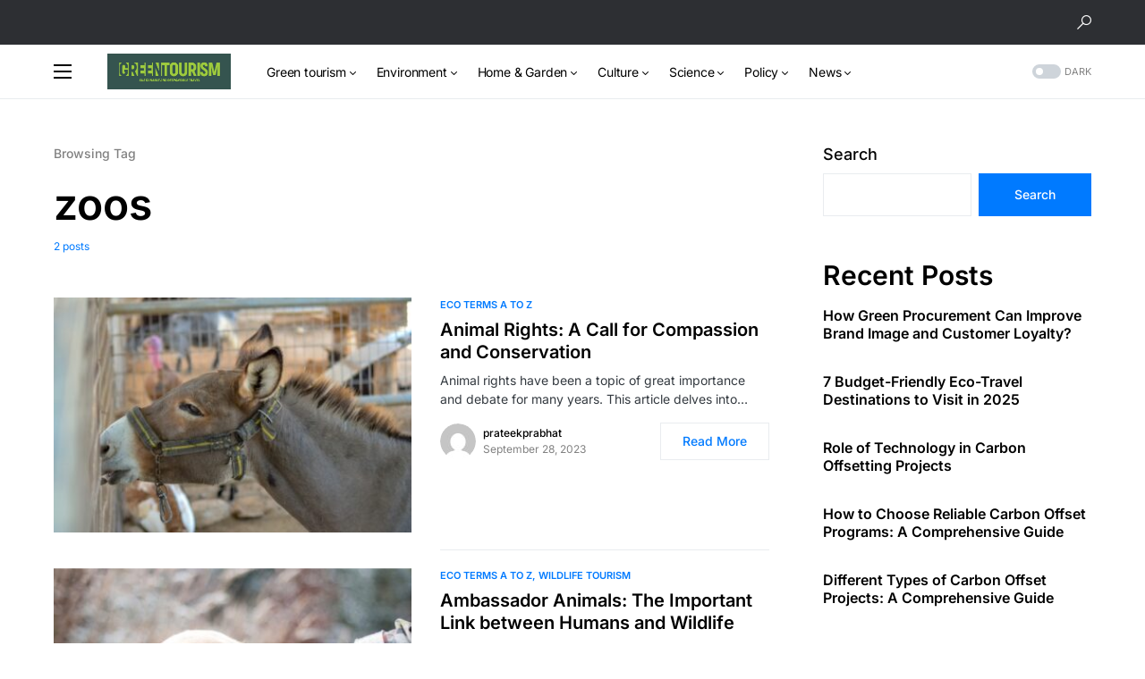

--- FILE ---
content_type: text/html; charset=UTF-8
request_url: https://greentourism.world/tag/zoos/
body_size: 28299
content:
<!doctype html>
<html lang="en-US">
<head>
	<meta charset="UTF-8" />
	<meta name="viewport" content="width=device-width, initial-scale=1" />
	<link rel="profile" href="https://gmpg.org/xfn/11" />
	<meta name='robots' content='index, follow, max-image-preview:large, max-snippet:-1, max-video-preview:-1' />
	<style>img:is([sizes="auto" i], [sizes^="auto," i]) { contain-intrinsic-size: 3000px 1500px }</style>
	
	<!-- This site is optimized with the Yoast SEO plugin v24.9 - https://yoast.com/wordpress/plugins/seo/ -->
	<title>zoos Archives - GreenTourism</title>
	<link rel="canonical" href="https://greentourism.world/tag/zoos/" />
	<meta property="og:locale" content="en_US" />
	<meta property="og:type" content="article" />
	<meta property="og:title" content="zoos Archives - GreenTourism" />
	<meta property="og:url" content="https://greentourism.world/tag/zoos/" />
	<meta property="og:site_name" content="GreenTourism" />
	<meta name="twitter:card" content="summary_large_image" />
	<script type="application/ld+json" class="yoast-schema-graph">{"@context":"https://schema.org","@graph":[{"@type":"CollectionPage","@id":"https://greentourism.world/tag/zoos/","url":"https://greentourism.world/tag/zoos/","name":"zoos Archives - GreenTourism","isPartOf":{"@id":"https://greentourism.world/#website"},"primaryImageOfPage":{"@id":"https://greentourism.world/tag/zoos/#primaryimage"},"image":{"@id":"https://greentourism.world/tag/zoos/#primaryimage"},"thumbnailUrl":"https://greentourism.world/wp-content/uploads/2023/09/Animal-Rights.jpg","breadcrumb":{"@id":"https://greentourism.world/tag/zoos/#breadcrumb"},"inLanguage":"en-US"},{"@type":"ImageObject","inLanguage":"en-US","@id":"https://greentourism.world/tag/zoos/#primaryimage","url":"https://greentourism.world/wp-content/uploads/2023/09/Animal-Rights.jpg","contentUrl":"https://greentourism.world/wp-content/uploads/2023/09/Animal-Rights.jpg","width":1280,"height":853,"caption":"Animal Rights"},{"@type":"BreadcrumbList","@id":"https://greentourism.world/tag/zoos/#breadcrumb","itemListElement":[{"@type":"ListItem","position":1,"name":"Home","item":"https://greentourism.world/"},{"@type":"ListItem","position":2,"name":"zoos"}]},{"@type":"WebSite","@id":"https://greentourism.world/#website","url":"https://greentourism.world/","name":"GreenTourism","description":"sustainable and responsible travel","publisher":{"@id":"https://greentourism.world/#organization"},"potentialAction":[{"@type":"SearchAction","target":{"@type":"EntryPoint","urlTemplate":"https://greentourism.world/?s={search_term_string}"},"query-input":{"@type":"PropertyValueSpecification","valueRequired":true,"valueName":"search_term_string"}}],"inLanguage":"en-US"},{"@type":"Organization","@id":"https://greentourism.world/#organization","name":"GreenTourism","url":"https://greentourism.world/","logo":{"@type":"ImageObject","inLanguage":"en-US","@id":"https://greentourism.world/#/schema/logo/image/","url":"https://greentourism.world/wp-content/uploads/2023/02/greentourism.world_.jpg","contentUrl":"https://greentourism.world/wp-content/uploads/2023/02/greentourism.world_.jpg","width":1070,"height":310,"caption":"GreenTourism"},"image":{"@id":"https://greentourism.world/#/schema/logo/image/"}}]}</script>
	<!-- / Yoast SEO plugin. -->


<link rel='dns-prefetch' href='//pagead2.googlesyndication.com' />
<link rel='dns-prefetch' href='//www.googletagmanager.com' />
<link rel="alternate" type="application/rss+xml" title="GreenTourism &raquo; Feed" href="https://greentourism.world/feed/" />
<link rel="alternate" type="application/rss+xml" title="GreenTourism &raquo; Comments Feed" href="https://greentourism.world/comments/feed/" />
<link rel="alternate" type="application/rss+xml" title="GreenTourism &raquo; zoos Tag Feed" href="https://greentourism.world/tag/zoos/feed/" />
			<link rel="preload" href="https://greentourism.world/wp-content/plugins/canvas/assets/fonts/canvas-icons.woff" as="font" type="font/woff" crossorigin>
			<script>
window._wpemojiSettings = {"baseUrl":"https:\/\/s.w.org\/images\/core\/emoji\/16.0.1\/72x72\/","ext":".png","svgUrl":"https:\/\/s.w.org\/images\/core\/emoji\/16.0.1\/svg\/","svgExt":".svg","source":{"concatemoji":"https:\/\/greentourism.world\/wp-includes\/js\/wp-emoji-release.min.js?ver=6.8.3"}};
/*! This file is auto-generated */
!function(s,n){var o,i,e;function c(e){try{var t={supportTests:e,timestamp:(new Date).valueOf()};sessionStorage.setItem(o,JSON.stringify(t))}catch(e){}}function p(e,t,n){e.clearRect(0,0,e.canvas.width,e.canvas.height),e.fillText(t,0,0);var t=new Uint32Array(e.getImageData(0,0,e.canvas.width,e.canvas.height).data),a=(e.clearRect(0,0,e.canvas.width,e.canvas.height),e.fillText(n,0,0),new Uint32Array(e.getImageData(0,0,e.canvas.width,e.canvas.height).data));return t.every(function(e,t){return e===a[t]})}function u(e,t){e.clearRect(0,0,e.canvas.width,e.canvas.height),e.fillText(t,0,0);for(var n=e.getImageData(16,16,1,1),a=0;a<n.data.length;a++)if(0!==n.data[a])return!1;return!0}function f(e,t,n,a){switch(t){case"flag":return n(e,"\ud83c\udff3\ufe0f\u200d\u26a7\ufe0f","\ud83c\udff3\ufe0f\u200b\u26a7\ufe0f")?!1:!n(e,"\ud83c\udde8\ud83c\uddf6","\ud83c\udde8\u200b\ud83c\uddf6")&&!n(e,"\ud83c\udff4\udb40\udc67\udb40\udc62\udb40\udc65\udb40\udc6e\udb40\udc67\udb40\udc7f","\ud83c\udff4\u200b\udb40\udc67\u200b\udb40\udc62\u200b\udb40\udc65\u200b\udb40\udc6e\u200b\udb40\udc67\u200b\udb40\udc7f");case"emoji":return!a(e,"\ud83e\udedf")}return!1}function g(e,t,n,a){var r="undefined"!=typeof WorkerGlobalScope&&self instanceof WorkerGlobalScope?new OffscreenCanvas(300,150):s.createElement("canvas"),o=r.getContext("2d",{willReadFrequently:!0}),i=(o.textBaseline="top",o.font="600 32px Arial",{});return e.forEach(function(e){i[e]=t(o,e,n,a)}),i}function t(e){var t=s.createElement("script");t.src=e,t.defer=!0,s.head.appendChild(t)}"undefined"!=typeof Promise&&(o="wpEmojiSettingsSupports",i=["flag","emoji"],n.supports={everything:!0,everythingExceptFlag:!0},e=new Promise(function(e){s.addEventListener("DOMContentLoaded",e,{once:!0})}),new Promise(function(t){var n=function(){try{var e=JSON.parse(sessionStorage.getItem(o));if("object"==typeof e&&"number"==typeof e.timestamp&&(new Date).valueOf()<e.timestamp+604800&&"object"==typeof e.supportTests)return e.supportTests}catch(e){}return null}();if(!n){if("undefined"!=typeof Worker&&"undefined"!=typeof OffscreenCanvas&&"undefined"!=typeof URL&&URL.createObjectURL&&"undefined"!=typeof Blob)try{var e="postMessage("+g.toString()+"("+[JSON.stringify(i),f.toString(),p.toString(),u.toString()].join(",")+"));",a=new Blob([e],{type:"text/javascript"}),r=new Worker(URL.createObjectURL(a),{name:"wpTestEmojiSupports"});return void(r.onmessage=function(e){c(n=e.data),r.terminate(),t(n)})}catch(e){}c(n=g(i,f,p,u))}t(n)}).then(function(e){for(var t in e)n.supports[t]=e[t],n.supports.everything=n.supports.everything&&n.supports[t],"flag"!==t&&(n.supports.everythingExceptFlag=n.supports.everythingExceptFlag&&n.supports[t]);n.supports.everythingExceptFlag=n.supports.everythingExceptFlag&&!n.supports.flag,n.DOMReady=!1,n.readyCallback=function(){n.DOMReady=!0}}).then(function(){return e}).then(function(){var e;n.supports.everything||(n.readyCallback(),(e=n.source||{}).concatemoji?t(e.concatemoji):e.wpemoji&&e.twemoji&&(t(e.twemoji),t(e.wpemoji)))}))}((window,document),window._wpemojiSettings);
</script>

<link rel='stylesheet' id='canvas-css' href='https://greentourism.world/wp-content/plugins/canvas/assets/css/canvas.css?ver=2.4.7' media='all' />
<link rel='alternate stylesheet' id='powerkit-icons-css' href='https://greentourism.world/wp-content/plugins/powerkit/assets/fonts/powerkit-icons.woff?ver=2.9.7' as='font' type='font/wof' crossorigin />
<link rel='stylesheet' id='powerkit-css' href='https://greentourism.world/wp-content/plugins/powerkit/assets/css/powerkit.css?ver=2.9.7' media='all' />
<style id='wp-emoji-styles-inline-css'>

	img.wp-smiley, img.emoji {
		display: inline !important;
		border: none !important;
		box-shadow: none !important;
		height: 1em !important;
		width: 1em !important;
		margin: 0 0.07em !important;
		vertical-align: -0.1em !important;
		background: none !important;
		padding: 0 !important;
	}
</style>
<link rel='stylesheet' id='wp-block-library-css' href='https://greentourism.world/wp-includes/css/dist/block-library/style.min.css?ver=6.8.3' media='all' />
<style id='classic-theme-styles-inline-css'>
/*! This file is auto-generated */
.wp-block-button__link{color:#fff;background-color:#32373c;border-radius:9999px;box-shadow:none;text-decoration:none;padding:calc(.667em + 2px) calc(1.333em + 2px);font-size:1.125em}.wp-block-file__button{background:#32373c;color:#fff;text-decoration:none}
</style>
<link rel='stylesheet' id='canvas-block-alert-style-css' href='https://greentourism.world/wp-content/plugins/canvas/components/basic-elements/block-alert/block.css?ver=1745473932' media='all' />
<link rel='stylesheet' id='canvas-block-progress-style-css' href='https://greentourism.world/wp-content/plugins/canvas/components/basic-elements/block-progress/block.css?ver=1745473932' media='all' />
<link rel='stylesheet' id='canvas-block-collapsibles-style-css' href='https://greentourism.world/wp-content/plugins/canvas/components/basic-elements/block-collapsibles/block.css?ver=1745473932' media='all' />
<link rel='stylesheet' id='canvas-block-tabs-style-css' href='https://greentourism.world/wp-content/plugins/canvas/components/basic-elements/block-tabs/block.css?ver=1745473932' media='all' />
<link rel='stylesheet' id='canvas-block-section-heading-style-css' href='https://greentourism.world/wp-content/plugins/canvas/components/basic-elements/block-section-heading/block.css?ver=1745473932' media='all' />
<link rel='stylesheet' id='canvas-block-row-style-css' href='https://greentourism.world/wp-content/plugins/canvas/components/layout-blocks/block-row/block-row.css?ver=1745473932' media='all' />
<link rel='stylesheet' id='canvas-justified-gallery-block-style-css' href='https://greentourism.world/wp-content/plugins/canvas/components/justified-gallery/block/block-justified-gallery.css?ver=1745473932' media='all' />
<link rel='stylesheet' id='canvas-slider-gallery-block-style-css' href='https://greentourism.world/wp-content/plugins/canvas/components/slider-gallery/block/block-slider-gallery.css?ver=1745473932' media='all' />
<link rel='stylesheet' id='canvas-block-posts-sidebar-css' href='https://greentourism.world/wp-content/plugins/canvas/components/posts/block-posts-sidebar/block-posts-sidebar.css?ver=1745473932' media='all' />
<style id='global-styles-inline-css'>
:root{--wp--preset--aspect-ratio--square: 1;--wp--preset--aspect-ratio--4-3: 4/3;--wp--preset--aspect-ratio--3-4: 3/4;--wp--preset--aspect-ratio--3-2: 3/2;--wp--preset--aspect-ratio--2-3: 2/3;--wp--preset--aspect-ratio--16-9: 16/9;--wp--preset--aspect-ratio--9-16: 9/16;--wp--preset--color--black: #000000;--wp--preset--color--cyan-bluish-gray: #abb8c3;--wp--preset--color--white: #FFFFFF;--wp--preset--color--pale-pink: #f78da7;--wp--preset--color--vivid-red: #cf2e2e;--wp--preset--color--luminous-vivid-orange: #ff6900;--wp--preset--color--luminous-vivid-amber: #fcb900;--wp--preset--color--light-green-cyan: #7bdcb5;--wp--preset--color--vivid-green-cyan: #00d084;--wp--preset--color--pale-cyan-blue: #8ed1fc;--wp--preset--color--vivid-cyan-blue: #0693e3;--wp--preset--color--vivid-purple: #9b51e0;--wp--preset--color--blue: #59BACC;--wp--preset--color--green: #58AD69;--wp--preset--color--orange: #FFBC49;--wp--preset--color--red: #e32c26;--wp--preset--color--gray-50: #f8f9fa;--wp--preset--color--gray-100: #f8f9fb;--wp--preset--color--gray-200: #e9ecef;--wp--preset--color--secondary: #818181;--wp--preset--gradient--vivid-cyan-blue-to-vivid-purple: linear-gradient(135deg,rgba(6,147,227,1) 0%,rgb(155,81,224) 100%);--wp--preset--gradient--light-green-cyan-to-vivid-green-cyan: linear-gradient(135deg,rgb(122,220,180) 0%,rgb(0,208,130) 100%);--wp--preset--gradient--luminous-vivid-amber-to-luminous-vivid-orange: linear-gradient(135deg,rgba(252,185,0,1) 0%,rgba(255,105,0,1) 100%);--wp--preset--gradient--luminous-vivid-orange-to-vivid-red: linear-gradient(135deg,rgba(255,105,0,1) 0%,rgb(207,46,46) 100%);--wp--preset--gradient--very-light-gray-to-cyan-bluish-gray: linear-gradient(135deg,rgb(238,238,238) 0%,rgb(169,184,195) 100%);--wp--preset--gradient--cool-to-warm-spectrum: linear-gradient(135deg,rgb(74,234,220) 0%,rgb(151,120,209) 20%,rgb(207,42,186) 40%,rgb(238,44,130) 60%,rgb(251,105,98) 80%,rgb(254,248,76) 100%);--wp--preset--gradient--blush-light-purple: linear-gradient(135deg,rgb(255,206,236) 0%,rgb(152,150,240) 100%);--wp--preset--gradient--blush-bordeaux: linear-gradient(135deg,rgb(254,205,165) 0%,rgb(254,45,45) 50%,rgb(107,0,62) 100%);--wp--preset--gradient--luminous-dusk: linear-gradient(135deg,rgb(255,203,112) 0%,rgb(199,81,192) 50%,rgb(65,88,208) 100%);--wp--preset--gradient--pale-ocean: linear-gradient(135deg,rgb(255,245,203) 0%,rgb(182,227,212) 50%,rgb(51,167,181) 100%);--wp--preset--gradient--electric-grass: linear-gradient(135deg,rgb(202,248,128) 0%,rgb(113,206,126) 100%);--wp--preset--gradient--midnight: linear-gradient(135deg,rgb(2,3,129) 0%,rgb(40,116,252) 100%);--wp--preset--font-size--small: 13px;--wp--preset--font-size--medium: 20px;--wp--preset--font-size--large: 36px;--wp--preset--font-size--x-large: 42px;--wp--preset--spacing--20: 0.44rem;--wp--preset--spacing--30: 0.67rem;--wp--preset--spacing--40: 1rem;--wp--preset--spacing--50: 1.5rem;--wp--preset--spacing--60: 2.25rem;--wp--preset--spacing--70: 3.38rem;--wp--preset--spacing--80: 5.06rem;--wp--preset--shadow--natural: 6px 6px 9px rgba(0, 0, 0, 0.2);--wp--preset--shadow--deep: 12px 12px 50px rgba(0, 0, 0, 0.4);--wp--preset--shadow--sharp: 6px 6px 0px rgba(0, 0, 0, 0.2);--wp--preset--shadow--outlined: 6px 6px 0px -3px rgba(255, 255, 255, 1), 6px 6px rgba(0, 0, 0, 1);--wp--preset--shadow--crisp: 6px 6px 0px rgba(0, 0, 0, 1);}:where(.is-layout-flex){gap: 0.5em;}:where(.is-layout-grid){gap: 0.5em;}body .is-layout-flex{display: flex;}.is-layout-flex{flex-wrap: wrap;align-items: center;}.is-layout-flex > :is(*, div){margin: 0;}body .is-layout-grid{display: grid;}.is-layout-grid > :is(*, div){margin: 0;}:where(.wp-block-columns.is-layout-flex){gap: 2em;}:where(.wp-block-columns.is-layout-grid){gap: 2em;}:where(.wp-block-post-template.is-layout-flex){gap: 1.25em;}:where(.wp-block-post-template.is-layout-grid){gap: 1.25em;}.has-black-color{color: var(--wp--preset--color--black) !important;}.has-cyan-bluish-gray-color{color: var(--wp--preset--color--cyan-bluish-gray) !important;}.has-white-color{color: var(--wp--preset--color--white) !important;}.has-pale-pink-color{color: var(--wp--preset--color--pale-pink) !important;}.has-vivid-red-color{color: var(--wp--preset--color--vivid-red) !important;}.has-luminous-vivid-orange-color{color: var(--wp--preset--color--luminous-vivid-orange) !important;}.has-luminous-vivid-amber-color{color: var(--wp--preset--color--luminous-vivid-amber) !important;}.has-light-green-cyan-color{color: var(--wp--preset--color--light-green-cyan) !important;}.has-vivid-green-cyan-color{color: var(--wp--preset--color--vivid-green-cyan) !important;}.has-pale-cyan-blue-color{color: var(--wp--preset--color--pale-cyan-blue) !important;}.has-vivid-cyan-blue-color{color: var(--wp--preset--color--vivid-cyan-blue) !important;}.has-vivid-purple-color{color: var(--wp--preset--color--vivid-purple) !important;}.has-black-background-color{background-color: var(--wp--preset--color--black) !important;}.has-cyan-bluish-gray-background-color{background-color: var(--wp--preset--color--cyan-bluish-gray) !important;}.has-white-background-color{background-color: var(--wp--preset--color--white) !important;}.has-pale-pink-background-color{background-color: var(--wp--preset--color--pale-pink) !important;}.has-vivid-red-background-color{background-color: var(--wp--preset--color--vivid-red) !important;}.has-luminous-vivid-orange-background-color{background-color: var(--wp--preset--color--luminous-vivid-orange) !important;}.has-luminous-vivid-amber-background-color{background-color: var(--wp--preset--color--luminous-vivid-amber) !important;}.has-light-green-cyan-background-color{background-color: var(--wp--preset--color--light-green-cyan) !important;}.has-vivid-green-cyan-background-color{background-color: var(--wp--preset--color--vivid-green-cyan) !important;}.has-pale-cyan-blue-background-color{background-color: var(--wp--preset--color--pale-cyan-blue) !important;}.has-vivid-cyan-blue-background-color{background-color: var(--wp--preset--color--vivid-cyan-blue) !important;}.has-vivid-purple-background-color{background-color: var(--wp--preset--color--vivid-purple) !important;}.has-black-border-color{border-color: var(--wp--preset--color--black) !important;}.has-cyan-bluish-gray-border-color{border-color: var(--wp--preset--color--cyan-bluish-gray) !important;}.has-white-border-color{border-color: var(--wp--preset--color--white) !important;}.has-pale-pink-border-color{border-color: var(--wp--preset--color--pale-pink) !important;}.has-vivid-red-border-color{border-color: var(--wp--preset--color--vivid-red) !important;}.has-luminous-vivid-orange-border-color{border-color: var(--wp--preset--color--luminous-vivid-orange) !important;}.has-luminous-vivid-amber-border-color{border-color: var(--wp--preset--color--luminous-vivid-amber) !important;}.has-light-green-cyan-border-color{border-color: var(--wp--preset--color--light-green-cyan) !important;}.has-vivid-green-cyan-border-color{border-color: var(--wp--preset--color--vivid-green-cyan) !important;}.has-pale-cyan-blue-border-color{border-color: var(--wp--preset--color--pale-cyan-blue) !important;}.has-vivid-cyan-blue-border-color{border-color: var(--wp--preset--color--vivid-cyan-blue) !important;}.has-vivid-purple-border-color{border-color: var(--wp--preset--color--vivid-purple) !important;}.has-vivid-cyan-blue-to-vivid-purple-gradient-background{background: var(--wp--preset--gradient--vivid-cyan-blue-to-vivid-purple) !important;}.has-light-green-cyan-to-vivid-green-cyan-gradient-background{background: var(--wp--preset--gradient--light-green-cyan-to-vivid-green-cyan) !important;}.has-luminous-vivid-amber-to-luminous-vivid-orange-gradient-background{background: var(--wp--preset--gradient--luminous-vivid-amber-to-luminous-vivid-orange) !important;}.has-luminous-vivid-orange-to-vivid-red-gradient-background{background: var(--wp--preset--gradient--luminous-vivid-orange-to-vivid-red) !important;}.has-very-light-gray-to-cyan-bluish-gray-gradient-background{background: var(--wp--preset--gradient--very-light-gray-to-cyan-bluish-gray) !important;}.has-cool-to-warm-spectrum-gradient-background{background: var(--wp--preset--gradient--cool-to-warm-spectrum) !important;}.has-blush-light-purple-gradient-background{background: var(--wp--preset--gradient--blush-light-purple) !important;}.has-blush-bordeaux-gradient-background{background: var(--wp--preset--gradient--blush-bordeaux) !important;}.has-luminous-dusk-gradient-background{background: var(--wp--preset--gradient--luminous-dusk) !important;}.has-pale-ocean-gradient-background{background: var(--wp--preset--gradient--pale-ocean) !important;}.has-electric-grass-gradient-background{background: var(--wp--preset--gradient--electric-grass) !important;}.has-midnight-gradient-background{background: var(--wp--preset--gradient--midnight) !important;}.has-small-font-size{font-size: var(--wp--preset--font-size--small) !important;}.has-medium-font-size{font-size: var(--wp--preset--font-size--medium) !important;}.has-large-font-size{font-size: var(--wp--preset--font-size--large) !important;}.has-x-large-font-size{font-size: var(--wp--preset--font-size--x-large) !important;}
:where(.wp-block-post-template.is-layout-flex){gap: 1.25em;}:where(.wp-block-post-template.is-layout-grid){gap: 1.25em;}
:where(.wp-block-columns.is-layout-flex){gap: 2em;}:where(.wp-block-columns.is-layout-grid){gap: 2em;}
:root :where(.wp-block-pullquote){font-size: 1.5em;line-height: 1.6;}
</style>
<link rel='stylesheet' id='absolute-reviews-css' href='https://greentourism.world/wp-content/plugins/absolute-reviews/public/css/absolute-reviews-public.css?ver=1.1.5' media='all' />
<link rel='stylesheet' id='advanced-popups-css' href='https://greentourism.world/wp-content/plugins/advanced-popups/public/css/advanced-popups-public.css?ver=1.2.1' media='all' />
<link rel='stylesheet' id='canvas-block-heading-style-css' href='https://greentourism.world/wp-content/plugins/canvas/components/content-formatting/block-heading/block.css?ver=1745473932' media='all' />
<link rel='stylesheet' id='canvas-block-list-style-css' href='https://greentourism.world/wp-content/plugins/canvas/components/content-formatting/block-list/block.css?ver=1745473932' media='all' />
<link rel='stylesheet' id='canvas-block-paragraph-style-css' href='https://greentourism.world/wp-content/plugins/canvas/components/content-formatting/block-paragraph/block.css?ver=1745473932' media='all' />
<link rel='stylesheet' id='canvas-block-separator-style-css' href='https://greentourism.world/wp-content/plugins/canvas/components/content-formatting/block-separator/block.css?ver=1745473932' media='all' />
<link rel='stylesheet' id='canvas-block-group-style-css' href='https://greentourism.world/wp-content/plugins/canvas/components/basic-elements/block-group/block.css?ver=1745473932' media='all' />
<link rel='stylesheet' id='canvas-block-cover-style-css' href='https://greentourism.world/wp-content/plugins/canvas/components/basic-elements/block-cover/block.css?ver=1745473932' media='all' />
<link rel='stylesheet' id='powerkit-author-box-css' href='https://greentourism.world/wp-content/plugins/powerkit/modules/author-box/public/css/public-powerkit-author-box.css?ver=2.9.7' media='all' />
<link rel='stylesheet' id='powerkit-basic-elements-css' href='https://greentourism.world/wp-content/plugins/powerkit/modules/basic-elements/public/css/public-powerkit-basic-elements.css?ver=2.9.7' media='screen' />
<link rel='stylesheet' id='powerkit-coming-soon-css' href='https://greentourism.world/wp-content/plugins/powerkit/modules/coming-soon/public/css/public-powerkit-coming-soon.css?ver=2.9.7' media='all' />
<link rel='stylesheet' id='powerkit-content-formatting-css' href='https://greentourism.world/wp-content/plugins/powerkit/modules/content-formatting/public/css/public-powerkit-content-formatting.css?ver=2.9.7' media='all' />
<link rel='stylesheet' id='powerkit-сontributors-css' href='https://greentourism.world/wp-content/plugins/powerkit/modules/contributors/public/css/public-powerkit-contributors.css?ver=2.9.7' media='all' />
<link rel='stylesheet' id='powerkit-facebook-css' href='https://greentourism.world/wp-content/plugins/powerkit/modules/facebook/public/css/public-powerkit-facebook.css?ver=2.9.7' media='all' />
<link rel='stylesheet' id='powerkit-featured-categories-css' href='https://greentourism.world/wp-content/plugins/powerkit/modules/featured-categories/public/css/public-powerkit-featured-categories.css?ver=2.9.7' media='all' />
<link rel='stylesheet' id='powerkit-inline-posts-css' href='https://greentourism.world/wp-content/plugins/powerkit/modules/inline-posts/public/css/public-powerkit-inline-posts.css?ver=2.9.7' media='all' />
<link rel='stylesheet' id='powerkit-instagram-css' href='https://greentourism.world/wp-content/plugins/powerkit/modules/instagram/public/css/public-powerkit-instagram.css?ver=2.9.7' media='all' />
<link rel='stylesheet' id='powerkit-justified-gallery-css' href='https://greentourism.world/wp-content/plugins/powerkit/modules/justified-gallery/public/css/public-powerkit-justified-gallery.css?ver=2.9.7' media='all' />
<link rel='stylesheet' id='glightbox-css' href='https://greentourism.world/wp-content/plugins/powerkit/modules/lightbox/public/css/glightbox.min.css?ver=2.9.7' media='all' />
<link rel='stylesheet' id='powerkit-lightbox-css' href='https://greentourism.world/wp-content/plugins/powerkit/modules/lightbox/public/css/public-powerkit-lightbox.css?ver=2.9.7' media='all' />
<link rel='stylesheet' id='powerkit-opt-in-forms-css' href='https://greentourism.world/wp-content/plugins/powerkit/modules/opt-in-forms/public/css/public-powerkit-opt-in-forms.css?ver=2.9.7' media='all' />
<link rel='stylesheet' id='powerkit-pinterest-css' href='https://greentourism.world/wp-content/plugins/powerkit/modules/pinterest/public/css/public-powerkit-pinterest.css?ver=2.9.7' media='all' />
<link rel='stylesheet' id='powerkit-widget-posts-css' href='https://greentourism.world/wp-content/plugins/powerkit/modules/posts/public/css/public-powerkit-widget-posts.css?ver=2.9.7' media='all' />
<link rel='stylesheet' id='powerkit-scroll-to-top-css' href='https://greentourism.world/wp-content/plugins/powerkit/modules/scroll-to-top/public/css/public-powerkit-scroll-to-top.css?ver=2.9.7' media='all' />
<link rel='stylesheet' id='powerkit-share-buttons-css' href='https://greentourism.world/wp-content/plugins/powerkit/modules/share-buttons/public/css/public-powerkit-share-buttons.css?ver=2.9.7' media='all' />
<link rel='stylesheet' id='powerkit-slider-gallery-css' href='https://greentourism.world/wp-content/plugins/powerkit/modules/slider-gallery/public/css/public-powerkit-slider-gallery.css?ver=2.9.7' media='all' />
<link rel='stylesheet' id='powerkit-social-links-css' href='https://greentourism.world/wp-content/plugins/powerkit/modules/social-links/public/css/public-powerkit-social-links.css?ver=2.9.7' media='all' />
<link rel='stylesheet' id='powerkit-twitter-css' href='https://greentourism.world/wp-content/plugins/powerkit/modules/twitter/public/css/public-powerkit-twitter.css?ver=2.9.7' media='all' />
<link rel='stylesheet' id='powerkit-widget-about-css' href='https://greentourism.world/wp-content/plugins/powerkit/modules/widget-about/public/css/public-powerkit-widget-about.css?ver=2.9.7' media='all' />
<link rel='stylesheet' id='csco-styles-css' href='https://greentourism.world/wp-content/themes/Networker/style.css?ver=1.1.3' media='all' />
<style id='csco-styles-inline-css'>
:root { --social-links-label: "CONNECT"; }
.searchwp-live-search-no-min-chars:after { content: "Continue typing" }
</style>
<link rel='stylesheet' id='searchwp-forms-css' href='https://greentourism.world/wp-content/plugins/searchwp-live-ajax-search/assets/styles/frontend/search-forms.css?ver=1.8.5' media='all' />
<link rel='stylesheet' id='searchwp-live-search-css' href='https://greentourism.world/wp-content/plugins/searchwp-live-ajax-search/assets/styles/style.css?ver=1.8.5' media='all' />
<style id='searchwp-live-search-inline-css'>
.searchwp-live-search-result .searchwp-live-search-result--title a {
  font-size: 16px;
}
.searchwp-live-search-result .searchwp-live-search-result--price {
  font-size: 14px;
}
.searchwp-live-search-result .searchwp-live-search-result--add-to-cart .button {
  font-size: 14px;
}

</style>
<script src="https://greentourism.world/wp-includes/js/jquery/jquery.min.js?ver=3.7.1" id="jquery-core-js"></script>
<script src="https://greentourism.world/wp-includes/js/jquery/jquery-migrate.min.js?ver=3.4.1" id="jquery-migrate-js"></script>
<script src="https://greentourism.world/wp-content/plugins/advanced-popups/public/js/advanced-popups-public.js?ver=1.2.1" id="advanced-popups-js"></script>
<script src="//pagead2.googlesyndication.com/pagead/js/adsbygoogle.js?ver=6.8.3" id="csco_adsense-js"></script>

<!-- Google tag (gtag.js) snippet added by Site Kit -->
<!-- Google Analytics snippet added by Site Kit -->
<script src="https://www.googletagmanager.com/gtag/js?id=G-5S68CYY8QK" id="google_gtagjs-js" async></script>
<script id="google_gtagjs-js-after">
window.dataLayer = window.dataLayer || [];function gtag(){dataLayer.push(arguments);}
gtag("set","linker",{"domains":["greentourism.world"]});
gtag("js", new Date());
gtag("set", "developer_id.dZTNiMT", true);
gtag("config", "G-5S68CYY8QK");
</script>
<link rel="https://api.w.org/" href="https://greentourism.world/wp-json/" /><link rel="alternate" title="JSON" type="application/json" href="https://greentourism.world/wp-json/wp/v2/tags/632" /><link rel="EditURI" type="application/rsd+xml" title="RSD" href="https://greentourism.world/xmlrpc.php?rsd" />
<meta name="generator" content="WordPress 6.8.3" />
		<link rel="preload" href="https://greentourism.world/wp-content/plugins/absolute-reviews/fonts/absolute-reviews-icons.woff" as="font" type="font/woff" crossorigin>
				<link rel="preload" href="https://greentourism.world/wp-content/plugins/advanced-popups/fonts/advanced-popups-icons.woff" as="font" type="font/woff" crossorigin>
		
<style type="text/css" media="all" id="canvas-blocks-dynamic-styles">

</style>
<meta name="generator" content="Site Kit by Google 1.170.0" /><style id='csco-theme-typography'>
	:root {
		/* Base Font */
		--cs-font-base-family: Inter;
		--cs-font-base-size: 1rem;
		--cs-font-base-weight: 400;
		--cs-font-base-style: normal;
		--cs-font-base-letter-spacing: normal;
		--cs-font-base-line-height: 1.5;

		/* Primary Font */
		--cs-font-primary-family: Inter;
		--cs-font-primary-size: 0.875rem;
		--cs-font-primary-weight: 500;
		--cs-font-primary-style: normal;
		--cs-font-primary-letter-spacing: normal;
		--cs-font-primary-text-transform: none;

		/* Secondary Font */
		--cs-font-secondary-family: Inter;
		--cs-font-secondary-size: 0.75rem;
		--cs-font-secondary-weight: 400;
		--cs-font-secondary-style: normal;
		--cs-font-secondary-letter-spacing: normal;
		--cs-font-secondary-text-transform: none;

		/* Category Font */
		--cs-font-category-family: Inter;
		--cs-font-category-size: 0.6875rem;
		--cs-font-category-weight: 600;
		--cs-font-category-style: normal;
		--cs-font-category-letter-spacing: normal;
		--cs-font-category-text-transform: uppercase;

		/* Post Meta Font */
		--cs-font-post-meta-family: Inter;
		--cs-font-post-meta-size: 0.75rem;
		--cs-font-post-meta-weight: 400;
		--cs-font-post-meta-style: normal;
		--cs-font-post-meta-letter-spacing: normal;
		--cs-font-post-meta-text-transform: none;

		/* Input Font */
		--cs-font-input-family: Inter;
		--cs-font-input-size: 0.75rem;
		--cs-font-input-weight: 400;
		--cs-font-input-style: normal;
		--cs-font-input-letter-spacing: normal;
		--cs-font-input-text-transform: none;

		/* Post Subbtitle */
		--cs-font-post-subtitle-family: inherit;
		--cs-font-post-subtitle-size: 1.5rem;
		--cs-font-post-subtitle-letter-spacing: normal;

		/* Post Content */
		--cs-font-post-content-family: Inter;
		--cs-font-post-content-size: 1rem;
		--cs-font-post-content-letter-spacing: normal;

		/* Summary */
		--cs-font-entry-summary-family: Inter;
		--cs-font-entry-summary-size: 1.5rem;
		--cs-font-entry-summary-letter-spacing: normal;

		/* Entry Excerpt */
		--cs-font-entry-excerpt-family: Inter;
		--cs-font-entry-excerpt-size: 0.875rem;
		--cs-font-entry-excerpt-letter-spacing: normal;


		/* Logos --------------- */

		/* Main Logo */
		--cs-font-main-logo-family: Inter;
		--cs-font-main-logo-size: 1.25rem;
		--cs-font-main-logo-weight: 500;
		--cs-font-main-logo-style: normal;
		--cs-font-main-logo-letter-spacing: normal;
		--cs-font-main-logo-text-transform: none;

		/* Large Logo */
		--cs-font-large-logo-family: Inter;
		--cs-font-large-logo-size: 1.5rem;
		--cs-font-large-logo-weight: 500;
		--cs-font-large-logo-style: normal;
		--cs-font-large-logo-letter-spacing: normal;
		--cs-font-large-logo-text-transform: none;

		/* Footer Logo */
		--cs-font-footer-logo-family: Inter;
		--cs-font-footer-logo-size: 1.25rem;
		--cs-font-footer-logo-weight: 500;
		--cs-font-footer-logo-style: normal;
		--cs-font-footer-logo-letter-spacing: normal;
		--cs-font-footer-logo-text-transform: none;

		/* Headings --------------- */

		/* Headings */
		--cs-font-headings-family: Inter;
		--cs-font-headings-weight: 600;
		--cs-font-headings-style: normal;
		--cs-font-headings-line-height: 1.25;
		--cs-font-headings-letter-spacing: normal;
		--cs-font-headings-text-transform: none;

		/* Menu Font --------------- */

		/* Menu */
		/* Used for main top level menu elements. */
		--cs-font-menu-family: Inter;
		--cs-font-menu-size: 0.875rem;
		--cs-font-menu-weight: 400;
		--cs-font-menu-style: normal;
		--cs-font-menu-letter-spacing: -0.0125em;
		--cs-font-menu-text-transform: none;

		/* Submenu Font */
		/* Used for submenu elements. */
		--cs-font-submenu-family: Inter;
		--cs-font-submenu-size: 0.75rem;
		--cs-font-submenu-weight: 400;
		--cs-font-submenu-style: normal;
		--cs-font-submenu-letter-spacing: 0px;
		--cs-font-submenu-text-transform: none;

		/* Section Headings --------------- */
		--cs-font-section-headings-family: Inter;
		--cs-font-section-headings-size: 1.125rem;
		--cs-font-section-headings-weight: 500;
		--cs-font-section-headings-style: normal;
		--cs-font-section-headings-letter-spacing: normal;
		--cs-font-section-headings-text-transform: none;

		--cs-font-section-subheadings-family: Inter;
		--cs-font-section-subheadings-size: 0.6875rem;
		--cs-font-section-subheadings-weight: 500;
		--cs-font-section-subheadings-style: normal;
		--cs-font-section-subheadings-letter-spacing: normal;
		--cs-font-section-subheadings-text-transform: uppercase;
	}

	</style>
<link rel="icon" href="https://greentourism.world/wp-content/uploads/2023/02/cropped-greentourism.world_-32x32.jpg" sizes="32x32" />
<link rel="icon" href="https://greentourism.world/wp-content/uploads/2023/02/cropped-greentourism.world_-192x192.jpg" sizes="192x192" />
<link rel="apple-touch-icon" href="https://greentourism.world/wp-content/uploads/2023/02/cropped-greentourism.world_-180x180.jpg" />
<meta name="msapplication-TileImage" content="https://greentourism.world/wp-content/uploads/2023/02/cropped-greentourism.world_-270x270.jpg" />
<style id="kirki-inline-styles">:root, [data-site-scheme="default"]{--cs-color-site-background:#FFFFFF;--cs-color-search-background:#FFFFFF;--cs-color-topbar-background:#2d2f33;--cs-color-header-background:#FFFFFF;--cs-color-submenu-background:#FFFFFF;--cs-color-footer-background:#f8f9fa;}:root, [data-scheme="default"]{--cs-color-accent:#007AFF;--cs-color-accent-contrast:#FFFFFF;--cs-color-secondary:#818181;--cs-palette-color-secondary:#818181;--cs-color-secondary-contrast:#000000;--cs-color-category:#007AFF;--cs-color-category-hover:#818181;--cs-color-button:#007AFF;--cs-color-button-contrast:#FFFFFF;--cs-color-button-hover:#004eff;--cs-color-button-hover-contrast:#FFFFFF;--cs-color-overlay-background:rgba(49,50,54,0.4);}:root .cs-posts-area-posts .cs-entry__title, [data-scheme="default"] .cs-posts-area-posts .cs-entry__title, :root .cs-entry__prev-next .cs-entry__title, [data-scheme="default"] .cs-entry__prev-next .cs-entry__title, :root .cs-entry__post-related .cs-entry__title, [data-scheme="default"] .cs-entry__post-related .cs-entry__title{--cs-color-title:#000000;--cs-color-title-hover:#818181;}[data-site-scheme="dark"]{--cs-color-site-background:#1c1c1c;--cs-color-search-background:#333335;--cs-color-topbar-background:#000000;--cs-color-header-background:#1c1c1c;--cs-color-submenu-background:#1c1c1c;--cs-color-footer-background:#1c1c1c;}[data-scheme="dark"]{--cs-color-accent:#007AFF;--cs-color-accent-contrast:#FFFFFF;--cs-color-secondary:#858585;--cs-palette-color-secondary:#858585;--cs-color-secondary-contrast:#000000;--cs-color-category:#007AFF;--cs-color-category-hover:#818181;--cs-color-button:#007AFF;--cs-color-button-contrast:#FFFFFF;--cs-color-button-hover:#004eff;--cs-color-button-hover-contrast:#FFFFFF;--cs-color-overlay-background:rgba(49,50,54,0.4);}[data-scheme="dark"] .cs-posts-area-posts .cs-entry__title, [data-scheme="dark"] .cs-entry__prev-next .cs-entry__title, [data-scheme="dark"] .cs-entry__post-related .cs-entry__title{--cs-color-title:#ffffff;--cs-color-title-hover:#858585;}:root{--cs-common-border-radius:0px;--cs-primary-border-radius:0px;--cs-secondary-border-radius:50%;--cs-additional-border-radius:25px;--cs-image-border-radius:0px;--cs-header-topbar-height:50px;--cs-header-height:60px;--cs-header-border-width:1px;}.cs-posts-area__home.cs-posts-area__grid{--cs-posts-area-grid-columns-const:2!important;--cs-posts-area-grid-columns:2!important;}.cs-posts-area__archive.cs-posts-area__grid{--cs-posts-area-grid-columns-const:2!important;--cs-posts-area-grid-columns:2!important;}@media (max-width: 1019px){.cs-posts-area__home.cs-posts-area__grid{--cs-posts-area-grid-columns:2!important;}.cs-posts-area__archive.cs-posts-area__grid{--cs-posts-area-grid-columns:2!important;}}@media (max-width: 599px){.cs-posts-area__home.cs-posts-area__grid{--cs-posts-area-grid-columns:1!important;}.cs-posts-area__archive.cs-posts-area__grid{--cs-posts-area-grid-columns:1!important;}}/* cyrillic-ext */
@font-face {
  font-family: 'Inter';
  font-style: normal;
  font-weight: 400;
  font-display: swap;
  src: url(https://greentourism.world/wp-content/fonts/inter/UcC73FwrK3iLTeHuS_nVMrMxCp50SjIa2JL7SUc.woff2) format('woff2');
  unicode-range: U+0460-052F, U+1C80-1C8A, U+20B4, U+2DE0-2DFF, U+A640-A69F, U+FE2E-FE2F;
}
/* cyrillic */
@font-face {
  font-family: 'Inter';
  font-style: normal;
  font-weight: 400;
  font-display: swap;
  src: url(https://greentourism.world/wp-content/fonts/inter/UcC73FwrK3iLTeHuS_nVMrMxCp50SjIa0ZL7SUc.woff2) format('woff2');
  unicode-range: U+0301, U+0400-045F, U+0490-0491, U+04B0-04B1, U+2116;
}
/* greek-ext */
@font-face {
  font-family: 'Inter';
  font-style: normal;
  font-weight: 400;
  font-display: swap;
  src: url(https://greentourism.world/wp-content/fonts/inter/UcC73FwrK3iLTeHuS_nVMrMxCp50SjIa2ZL7SUc.woff2) format('woff2');
  unicode-range: U+1F00-1FFF;
}
/* greek */
@font-face {
  font-family: 'Inter';
  font-style: normal;
  font-weight: 400;
  font-display: swap;
  src: url(https://greentourism.world/wp-content/fonts/inter/UcC73FwrK3iLTeHuS_nVMrMxCp50SjIa1pL7SUc.woff2) format('woff2');
  unicode-range: U+0370-0377, U+037A-037F, U+0384-038A, U+038C, U+038E-03A1, U+03A3-03FF;
}
/* vietnamese */
@font-face {
  font-family: 'Inter';
  font-style: normal;
  font-weight: 400;
  font-display: swap;
  src: url(https://greentourism.world/wp-content/fonts/inter/UcC73FwrK3iLTeHuS_nVMrMxCp50SjIa2pL7SUc.woff2) format('woff2');
  unicode-range: U+0102-0103, U+0110-0111, U+0128-0129, U+0168-0169, U+01A0-01A1, U+01AF-01B0, U+0300-0301, U+0303-0304, U+0308-0309, U+0323, U+0329, U+1EA0-1EF9, U+20AB;
}
/* latin-ext */
@font-face {
  font-family: 'Inter';
  font-style: normal;
  font-weight: 400;
  font-display: swap;
  src: url(https://greentourism.world/wp-content/fonts/inter/UcC73FwrK3iLTeHuS_nVMrMxCp50SjIa25L7SUc.woff2) format('woff2');
  unicode-range: U+0100-02BA, U+02BD-02C5, U+02C7-02CC, U+02CE-02D7, U+02DD-02FF, U+0304, U+0308, U+0329, U+1D00-1DBF, U+1E00-1E9F, U+1EF2-1EFF, U+2020, U+20A0-20AB, U+20AD-20C0, U+2113, U+2C60-2C7F, U+A720-A7FF;
}
/* latin */
@font-face {
  font-family: 'Inter';
  font-style: normal;
  font-weight: 400;
  font-display: swap;
  src: url(https://greentourism.world/wp-content/fonts/inter/UcC73FwrK3iLTeHuS_nVMrMxCp50SjIa1ZL7.woff2) format('woff2');
  unicode-range: U+0000-00FF, U+0131, U+0152-0153, U+02BB-02BC, U+02C6, U+02DA, U+02DC, U+0304, U+0308, U+0329, U+2000-206F, U+20AC, U+2122, U+2191, U+2193, U+2212, U+2215, U+FEFF, U+FFFD;
}
/* cyrillic-ext */
@font-face {
  font-family: 'Inter';
  font-style: normal;
  font-weight: 500;
  font-display: swap;
  src: url(https://greentourism.world/wp-content/fonts/inter/UcC73FwrK3iLTeHuS_nVMrMxCp50SjIa2JL7SUc.woff2) format('woff2');
  unicode-range: U+0460-052F, U+1C80-1C8A, U+20B4, U+2DE0-2DFF, U+A640-A69F, U+FE2E-FE2F;
}
/* cyrillic */
@font-face {
  font-family: 'Inter';
  font-style: normal;
  font-weight: 500;
  font-display: swap;
  src: url(https://greentourism.world/wp-content/fonts/inter/UcC73FwrK3iLTeHuS_nVMrMxCp50SjIa0ZL7SUc.woff2) format('woff2');
  unicode-range: U+0301, U+0400-045F, U+0490-0491, U+04B0-04B1, U+2116;
}
/* greek-ext */
@font-face {
  font-family: 'Inter';
  font-style: normal;
  font-weight: 500;
  font-display: swap;
  src: url(https://greentourism.world/wp-content/fonts/inter/UcC73FwrK3iLTeHuS_nVMrMxCp50SjIa2ZL7SUc.woff2) format('woff2');
  unicode-range: U+1F00-1FFF;
}
/* greek */
@font-face {
  font-family: 'Inter';
  font-style: normal;
  font-weight: 500;
  font-display: swap;
  src: url(https://greentourism.world/wp-content/fonts/inter/UcC73FwrK3iLTeHuS_nVMrMxCp50SjIa1pL7SUc.woff2) format('woff2');
  unicode-range: U+0370-0377, U+037A-037F, U+0384-038A, U+038C, U+038E-03A1, U+03A3-03FF;
}
/* vietnamese */
@font-face {
  font-family: 'Inter';
  font-style: normal;
  font-weight: 500;
  font-display: swap;
  src: url(https://greentourism.world/wp-content/fonts/inter/UcC73FwrK3iLTeHuS_nVMrMxCp50SjIa2pL7SUc.woff2) format('woff2');
  unicode-range: U+0102-0103, U+0110-0111, U+0128-0129, U+0168-0169, U+01A0-01A1, U+01AF-01B0, U+0300-0301, U+0303-0304, U+0308-0309, U+0323, U+0329, U+1EA0-1EF9, U+20AB;
}
/* latin-ext */
@font-face {
  font-family: 'Inter';
  font-style: normal;
  font-weight: 500;
  font-display: swap;
  src: url(https://greentourism.world/wp-content/fonts/inter/UcC73FwrK3iLTeHuS_nVMrMxCp50SjIa25L7SUc.woff2) format('woff2');
  unicode-range: U+0100-02BA, U+02BD-02C5, U+02C7-02CC, U+02CE-02D7, U+02DD-02FF, U+0304, U+0308, U+0329, U+1D00-1DBF, U+1E00-1E9F, U+1EF2-1EFF, U+2020, U+20A0-20AB, U+20AD-20C0, U+2113, U+2C60-2C7F, U+A720-A7FF;
}
/* latin */
@font-face {
  font-family: 'Inter';
  font-style: normal;
  font-weight: 500;
  font-display: swap;
  src: url(https://greentourism.world/wp-content/fonts/inter/UcC73FwrK3iLTeHuS_nVMrMxCp50SjIa1ZL7.woff2) format('woff2');
  unicode-range: U+0000-00FF, U+0131, U+0152-0153, U+02BB-02BC, U+02C6, U+02DA, U+02DC, U+0304, U+0308, U+0329, U+2000-206F, U+20AC, U+2122, U+2191, U+2193, U+2212, U+2215, U+FEFF, U+FFFD;
}
/* cyrillic-ext */
@font-face {
  font-family: 'Inter';
  font-style: normal;
  font-weight: 600;
  font-display: swap;
  src: url(https://greentourism.world/wp-content/fonts/inter/UcC73FwrK3iLTeHuS_nVMrMxCp50SjIa2JL7SUc.woff2) format('woff2');
  unicode-range: U+0460-052F, U+1C80-1C8A, U+20B4, U+2DE0-2DFF, U+A640-A69F, U+FE2E-FE2F;
}
/* cyrillic */
@font-face {
  font-family: 'Inter';
  font-style: normal;
  font-weight: 600;
  font-display: swap;
  src: url(https://greentourism.world/wp-content/fonts/inter/UcC73FwrK3iLTeHuS_nVMrMxCp50SjIa0ZL7SUc.woff2) format('woff2');
  unicode-range: U+0301, U+0400-045F, U+0490-0491, U+04B0-04B1, U+2116;
}
/* greek-ext */
@font-face {
  font-family: 'Inter';
  font-style: normal;
  font-weight: 600;
  font-display: swap;
  src: url(https://greentourism.world/wp-content/fonts/inter/UcC73FwrK3iLTeHuS_nVMrMxCp50SjIa2ZL7SUc.woff2) format('woff2');
  unicode-range: U+1F00-1FFF;
}
/* greek */
@font-face {
  font-family: 'Inter';
  font-style: normal;
  font-weight: 600;
  font-display: swap;
  src: url(https://greentourism.world/wp-content/fonts/inter/UcC73FwrK3iLTeHuS_nVMrMxCp50SjIa1pL7SUc.woff2) format('woff2');
  unicode-range: U+0370-0377, U+037A-037F, U+0384-038A, U+038C, U+038E-03A1, U+03A3-03FF;
}
/* vietnamese */
@font-face {
  font-family: 'Inter';
  font-style: normal;
  font-weight: 600;
  font-display: swap;
  src: url(https://greentourism.world/wp-content/fonts/inter/UcC73FwrK3iLTeHuS_nVMrMxCp50SjIa2pL7SUc.woff2) format('woff2');
  unicode-range: U+0102-0103, U+0110-0111, U+0128-0129, U+0168-0169, U+01A0-01A1, U+01AF-01B0, U+0300-0301, U+0303-0304, U+0308-0309, U+0323, U+0329, U+1EA0-1EF9, U+20AB;
}
/* latin-ext */
@font-face {
  font-family: 'Inter';
  font-style: normal;
  font-weight: 600;
  font-display: swap;
  src: url(https://greentourism.world/wp-content/fonts/inter/UcC73FwrK3iLTeHuS_nVMrMxCp50SjIa25L7SUc.woff2) format('woff2');
  unicode-range: U+0100-02BA, U+02BD-02C5, U+02C7-02CC, U+02CE-02D7, U+02DD-02FF, U+0304, U+0308, U+0329, U+1D00-1DBF, U+1E00-1E9F, U+1EF2-1EFF, U+2020, U+20A0-20AB, U+20AD-20C0, U+2113, U+2C60-2C7F, U+A720-A7FF;
}
/* latin */
@font-face {
  font-family: 'Inter';
  font-style: normal;
  font-weight: 600;
  font-display: swap;
  src: url(https://greentourism.world/wp-content/fonts/inter/UcC73FwrK3iLTeHuS_nVMrMxCp50SjIa1ZL7.woff2) format('woff2');
  unicode-range: U+0000-00FF, U+0131, U+0152-0153, U+02BB-02BC, U+02C6, U+02DA, U+02DC, U+0304, U+0308, U+0329, U+2000-206F, U+20AC, U+2122, U+2191, U+2193, U+2212, U+2215, U+FEFF, U+FFFD;
}/* cyrillic-ext */
@font-face {
  font-family: 'Inter';
  font-style: normal;
  font-weight: 400;
  font-display: swap;
  src: url(https://greentourism.world/wp-content/fonts/inter/UcC73FwrK3iLTeHuS_nVMrMxCp50SjIa2JL7SUc.woff2) format('woff2');
  unicode-range: U+0460-052F, U+1C80-1C8A, U+20B4, U+2DE0-2DFF, U+A640-A69F, U+FE2E-FE2F;
}
/* cyrillic */
@font-face {
  font-family: 'Inter';
  font-style: normal;
  font-weight: 400;
  font-display: swap;
  src: url(https://greentourism.world/wp-content/fonts/inter/UcC73FwrK3iLTeHuS_nVMrMxCp50SjIa0ZL7SUc.woff2) format('woff2');
  unicode-range: U+0301, U+0400-045F, U+0490-0491, U+04B0-04B1, U+2116;
}
/* greek-ext */
@font-face {
  font-family: 'Inter';
  font-style: normal;
  font-weight: 400;
  font-display: swap;
  src: url(https://greentourism.world/wp-content/fonts/inter/UcC73FwrK3iLTeHuS_nVMrMxCp50SjIa2ZL7SUc.woff2) format('woff2');
  unicode-range: U+1F00-1FFF;
}
/* greek */
@font-face {
  font-family: 'Inter';
  font-style: normal;
  font-weight: 400;
  font-display: swap;
  src: url(https://greentourism.world/wp-content/fonts/inter/UcC73FwrK3iLTeHuS_nVMrMxCp50SjIa1pL7SUc.woff2) format('woff2');
  unicode-range: U+0370-0377, U+037A-037F, U+0384-038A, U+038C, U+038E-03A1, U+03A3-03FF;
}
/* vietnamese */
@font-face {
  font-family: 'Inter';
  font-style: normal;
  font-weight: 400;
  font-display: swap;
  src: url(https://greentourism.world/wp-content/fonts/inter/UcC73FwrK3iLTeHuS_nVMrMxCp50SjIa2pL7SUc.woff2) format('woff2');
  unicode-range: U+0102-0103, U+0110-0111, U+0128-0129, U+0168-0169, U+01A0-01A1, U+01AF-01B0, U+0300-0301, U+0303-0304, U+0308-0309, U+0323, U+0329, U+1EA0-1EF9, U+20AB;
}
/* latin-ext */
@font-face {
  font-family: 'Inter';
  font-style: normal;
  font-weight: 400;
  font-display: swap;
  src: url(https://greentourism.world/wp-content/fonts/inter/UcC73FwrK3iLTeHuS_nVMrMxCp50SjIa25L7SUc.woff2) format('woff2');
  unicode-range: U+0100-02BA, U+02BD-02C5, U+02C7-02CC, U+02CE-02D7, U+02DD-02FF, U+0304, U+0308, U+0329, U+1D00-1DBF, U+1E00-1E9F, U+1EF2-1EFF, U+2020, U+20A0-20AB, U+20AD-20C0, U+2113, U+2C60-2C7F, U+A720-A7FF;
}
/* latin */
@font-face {
  font-family: 'Inter';
  font-style: normal;
  font-weight: 400;
  font-display: swap;
  src: url(https://greentourism.world/wp-content/fonts/inter/UcC73FwrK3iLTeHuS_nVMrMxCp50SjIa1ZL7.woff2) format('woff2');
  unicode-range: U+0000-00FF, U+0131, U+0152-0153, U+02BB-02BC, U+02C6, U+02DA, U+02DC, U+0304, U+0308, U+0329, U+2000-206F, U+20AC, U+2122, U+2191, U+2193, U+2212, U+2215, U+FEFF, U+FFFD;
}
/* cyrillic-ext */
@font-face {
  font-family: 'Inter';
  font-style: normal;
  font-weight: 500;
  font-display: swap;
  src: url(https://greentourism.world/wp-content/fonts/inter/UcC73FwrK3iLTeHuS_nVMrMxCp50SjIa2JL7SUc.woff2) format('woff2');
  unicode-range: U+0460-052F, U+1C80-1C8A, U+20B4, U+2DE0-2DFF, U+A640-A69F, U+FE2E-FE2F;
}
/* cyrillic */
@font-face {
  font-family: 'Inter';
  font-style: normal;
  font-weight: 500;
  font-display: swap;
  src: url(https://greentourism.world/wp-content/fonts/inter/UcC73FwrK3iLTeHuS_nVMrMxCp50SjIa0ZL7SUc.woff2) format('woff2');
  unicode-range: U+0301, U+0400-045F, U+0490-0491, U+04B0-04B1, U+2116;
}
/* greek-ext */
@font-face {
  font-family: 'Inter';
  font-style: normal;
  font-weight: 500;
  font-display: swap;
  src: url(https://greentourism.world/wp-content/fonts/inter/UcC73FwrK3iLTeHuS_nVMrMxCp50SjIa2ZL7SUc.woff2) format('woff2');
  unicode-range: U+1F00-1FFF;
}
/* greek */
@font-face {
  font-family: 'Inter';
  font-style: normal;
  font-weight: 500;
  font-display: swap;
  src: url(https://greentourism.world/wp-content/fonts/inter/UcC73FwrK3iLTeHuS_nVMrMxCp50SjIa1pL7SUc.woff2) format('woff2');
  unicode-range: U+0370-0377, U+037A-037F, U+0384-038A, U+038C, U+038E-03A1, U+03A3-03FF;
}
/* vietnamese */
@font-face {
  font-family: 'Inter';
  font-style: normal;
  font-weight: 500;
  font-display: swap;
  src: url(https://greentourism.world/wp-content/fonts/inter/UcC73FwrK3iLTeHuS_nVMrMxCp50SjIa2pL7SUc.woff2) format('woff2');
  unicode-range: U+0102-0103, U+0110-0111, U+0128-0129, U+0168-0169, U+01A0-01A1, U+01AF-01B0, U+0300-0301, U+0303-0304, U+0308-0309, U+0323, U+0329, U+1EA0-1EF9, U+20AB;
}
/* latin-ext */
@font-face {
  font-family: 'Inter';
  font-style: normal;
  font-weight: 500;
  font-display: swap;
  src: url(https://greentourism.world/wp-content/fonts/inter/UcC73FwrK3iLTeHuS_nVMrMxCp50SjIa25L7SUc.woff2) format('woff2');
  unicode-range: U+0100-02BA, U+02BD-02C5, U+02C7-02CC, U+02CE-02D7, U+02DD-02FF, U+0304, U+0308, U+0329, U+1D00-1DBF, U+1E00-1E9F, U+1EF2-1EFF, U+2020, U+20A0-20AB, U+20AD-20C0, U+2113, U+2C60-2C7F, U+A720-A7FF;
}
/* latin */
@font-face {
  font-family: 'Inter';
  font-style: normal;
  font-weight: 500;
  font-display: swap;
  src: url(https://greentourism.world/wp-content/fonts/inter/UcC73FwrK3iLTeHuS_nVMrMxCp50SjIa1ZL7.woff2) format('woff2');
  unicode-range: U+0000-00FF, U+0131, U+0152-0153, U+02BB-02BC, U+02C6, U+02DA, U+02DC, U+0304, U+0308, U+0329, U+2000-206F, U+20AC, U+2122, U+2191, U+2193, U+2212, U+2215, U+FEFF, U+FFFD;
}
/* cyrillic-ext */
@font-face {
  font-family: 'Inter';
  font-style: normal;
  font-weight: 600;
  font-display: swap;
  src: url(https://greentourism.world/wp-content/fonts/inter/UcC73FwrK3iLTeHuS_nVMrMxCp50SjIa2JL7SUc.woff2) format('woff2');
  unicode-range: U+0460-052F, U+1C80-1C8A, U+20B4, U+2DE0-2DFF, U+A640-A69F, U+FE2E-FE2F;
}
/* cyrillic */
@font-face {
  font-family: 'Inter';
  font-style: normal;
  font-weight: 600;
  font-display: swap;
  src: url(https://greentourism.world/wp-content/fonts/inter/UcC73FwrK3iLTeHuS_nVMrMxCp50SjIa0ZL7SUc.woff2) format('woff2');
  unicode-range: U+0301, U+0400-045F, U+0490-0491, U+04B0-04B1, U+2116;
}
/* greek-ext */
@font-face {
  font-family: 'Inter';
  font-style: normal;
  font-weight: 600;
  font-display: swap;
  src: url(https://greentourism.world/wp-content/fonts/inter/UcC73FwrK3iLTeHuS_nVMrMxCp50SjIa2ZL7SUc.woff2) format('woff2');
  unicode-range: U+1F00-1FFF;
}
/* greek */
@font-face {
  font-family: 'Inter';
  font-style: normal;
  font-weight: 600;
  font-display: swap;
  src: url(https://greentourism.world/wp-content/fonts/inter/UcC73FwrK3iLTeHuS_nVMrMxCp50SjIa1pL7SUc.woff2) format('woff2');
  unicode-range: U+0370-0377, U+037A-037F, U+0384-038A, U+038C, U+038E-03A1, U+03A3-03FF;
}
/* vietnamese */
@font-face {
  font-family: 'Inter';
  font-style: normal;
  font-weight: 600;
  font-display: swap;
  src: url(https://greentourism.world/wp-content/fonts/inter/UcC73FwrK3iLTeHuS_nVMrMxCp50SjIa2pL7SUc.woff2) format('woff2');
  unicode-range: U+0102-0103, U+0110-0111, U+0128-0129, U+0168-0169, U+01A0-01A1, U+01AF-01B0, U+0300-0301, U+0303-0304, U+0308-0309, U+0323, U+0329, U+1EA0-1EF9, U+20AB;
}
/* latin-ext */
@font-face {
  font-family: 'Inter';
  font-style: normal;
  font-weight: 600;
  font-display: swap;
  src: url(https://greentourism.world/wp-content/fonts/inter/UcC73FwrK3iLTeHuS_nVMrMxCp50SjIa25L7SUc.woff2) format('woff2');
  unicode-range: U+0100-02BA, U+02BD-02C5, U+02C7-02CC, U+02CE-02D7, U+02DD-02FF, U+0304, U+0308, U+0329, U+1D00-1DBF, U+1E00-1E9F, U+1EF2-1EFF, U+2020, U+20A0-20AB, U+20AD-20C0, U+2113, U+2C60-2C7F, U+A720-A7FF;
}
/* latin */
@font-face {
  font-family: 'Inter';
  font-style: normal;
  font-weight: 600;
  font-display: swap;
  src: url(https://greentourism.world/wp-content/fonts/inter/UcC73FwrK3iLTeHuS_nVMrMxCp50SjIa1ZL7.woff2) format('woff2');
  unicode-range: U+0000-00FF, U+0131, U+0152-0153, U+02BB-02BC, U+02C6, U+02DA, U+02DC, U+0304, U+0308, U+0329, U+2000-206F, U+20AC, U+2122, U+2191, U+2193, U+2212, U+2215, U+FEFF, U+FFFD;
}/* cyrillic-ext */
@font-face {
  font-family: 'Inter';
  font-style: normal;
  font-weight: 400;
  font-display: swap;
  src: url(https://greentourism.world/wp-content/fonts/inter/UcC73FwrK3iLTeHuS_nVMrMxCp50SjIa2JL7SUc.woff2) format('woff2');
  unicode-range: U+0460-052F, U+1C80-1C8A, U+20B4, U+2DE0-2DFF, U+A640-A69F, U+FE2E-FE2F;
}
/* cyrillic */
@font-face {
  font-family: 'Inter';
  font-style: normal;
  font-weight: 400;
  font-display: swap;
  src: url(https://greentourism.world/wp-content/fonts/inter/UcC73FwrK3iLTeHuS_nVMrMxCp50SjIa0ZL7SUc.woff2) format('woff2');
  unicode-range: U+0301, U+0400-045F, U+0490-0491, U+04B0-04B1, U+2116;
}
/* greek-ext */
@font-face {
  font-family: 'Inter';
  font-style: normal;
  font-weight: 400;
  font-display: swap;
  src: url(https://greentourism.world/wp-content/fonts/inter/UcC73FwrK3iLTeHuS_nVMrMxCp50SjIa2ZL7SUc.woff2) format('woff2');
  unicode-range: U+1F00-1FFF;
}
/* greek */
@font-face {
  font-family: 'Inter';
  font-style: normal;
  font-weight: 400;
  font-display: swap;
  src: url(https://greentourism.world/wp-content/fonts/inter/UcC73FwrK3iLTeHuS_nVMrMxCp50SjIa1pL7SUc.woff2) format('woff2');
  unicode-range: U+0370-0377, U+037A-037F, U+0384-038A, U+038C, U+038E-03A1, U+03A3-03FF;
}
/* vietnamese */
@font-face {
  font-family: 'Inter';
  font-style: normal;
  font-weight: 400;
  font-display: swap;
  src: url(https://greentourism.world/wp-content/fonts/inter/UcC73FwrK3iLTeHuS_nVMrMxCp50SjIa2pL7SUc.woff2) format('woff2');
  unicode-range: U+0102-0103, U+0110-0111, U+0128-0129, U+0168-0169, U+01A0-01A1, U+01AF-01B0, U+0300-0301, U+0303-0304, U+0308-0309, U+0323, U+0329, U+1EA0-1EF9, U+20AB;
}
/* latin-ext */
@font-face {
  font-family: 'Inter';
  font-style: normal;
  font-weight: 400;
  font-display: swap;
  src: url(https://greentourism.world/wp-content/fonts/inter/UcC73FwrK3iLTeHuS_nVMrMxCp50SjIa25L7SUc.woff2) format('woff2');
  unicode-range: U+0100-02BA, U+02BD-02C5, U+02C7-02CC, U+02CE-02D7, U+02DD-02FF, U+0304, U+0308, U+0329, U+1D00-1DBF, U+1E00-1E9F, U+1EF2-1EFF, U+2020, U+20A0-20AB, U+20AD-20C0, U+2113, U+2C60-2C7F, U+A720-A7FF;
}
/* latin */
@font-face {
  font-family: 'Inter';
  font-style: normal;
  font-weight: 400;
  font-display: swap;
  src: url(https://greentourism.world/wp-content/fonts/inter/UcC73FwrK3iLTeHuS_nVMrMxCp50SjIa1ZL7.woff2) format('woff2');
  unicode-range: U+0000-00FF, U+0131, U+0152-0153, U+02BB-02BC, U+02C6, U+02DA, U+02DC, U+0304, U+0308, U+0329, U+2000-206F, U+20AC, U+2122, U+2191, U+2193, U+2212, U+2215, U+FEFF, U+FFFD;
}
/* cyrillic-ext */
@font-face {
  font-family: 'Inter';
  font-style: normal;
  font-weight: 500;
  font-display: swap;
  src: url(https://greentourism.world/wp-content/fonts/inter/UcC73FwrK3iLTeHuS_nVMrMxCp50SjIa2JL7SUc.woff2) format('woff2');
  unicode-range: U+0460-052F, U+1C80-1C8A, U+20B4, U+2DE0-2DFF, U+A640-A69F, U+FE2E-FE2F;
}
/* cyrillic */
@font-face {
  font-family: 'Inter';
  font-style: normal;
  font-weight: 500;
  font-display: swap;
  src: url(https://greentourism.world/wp-content/fonts/inter/UcC73FwrK3iLTeHuS_nVMrMxCp50SjIa0ZL7SUc.woff2) format('woff2');
  unicode-range: U+0301, U+0400-045F, U+0490-0491, U+04B0-04B1, U+2116;
}
/* greek-ext */
@font-face {
  font-family: 'Inter';
  font-style: normal;
  font-weight: 500;
  font-display: swap;
  src: url(https://greentourism.world/wp-content/fonts/inter/UcC73FwrK3iLTeHuS_nVMrMxCp50SjIa2ZL7SUc.woff2) format('woff2');
  unicode-range: U+1F00-1FFF;
}
/* greek */
@font-face {
  font-family: 'Inter';
  font-style: normal;
  font-weight: 500;
  font-display: swap;
  src: url(https://greentourism.world/wp-content/fonts/inter/UcC73FwrK3iLTeHuS_nVMrMxCp50SjIa1pL7SUc.woff2) format('woff2');
  unicode-range: U+0370-0377, U+037A-037F, U+0384-038A, U+038C, U+038E-03A1, U+03A3-03FF;
}
/* vietnamese */
@font-face {
  font-family: 'Inter';
  font-style: normal;
  font-weight: 500;
  font-display: swap;
  src: url(https://greentourism.world/wp-content/fonts/inter/UcC73FwrK3iLTeHuS_nVMrMxCp50SjIa2pL7SUc.woff2) format('woff2');
  unicode-range: U+0102-0103, U+0110-0111, U+0128-0129, U+0168-0169, U+01A0-01A1, U+01AF-01B0, U+0300-0301, U+0303-0304, U+0308-0309, U+0323, U+0329, U+1EA0-1EF9, U+20AB;
}
/* latin-ext */
@font-face {
  font-family: 'Inter';
  font-style: normal;
  font-weight: 500;
  font-display: swap;
  src: url(https://greentourism.world/wp-content/fonts/inter/UcC73FwrK3iLTeHuS_nVMrMxCp50SjIa25L7SUc.woff2) format('woff2');
  unicode-range: U+0100-02BA, U+02BD-02C5, U+02C7-02CC, U+02CE-02D7, U+02DD-02FF, U+0304, U+0308, U+0329, U+1D00-1DBF, U+1E00-1E9F, U+1EF2-1EFF, U+2020, U+20A0-20AB, U+20AD-20C0, U+2113, U+2C60-2C7F, U+A720-A7FF;
}
/* latin */
@font-face {
  font-family: 'Inter';
  font-style: normal;
  font-weight: 500;
  font-display: swap;
  src: url(https://greentourism.world/wp-content/fonts/inter/UcC73FwrK3iLTeHuS_nVMrMxCp50SjIa1ZL7.woff2) format('woff2');
  unicode-range: U+0000-00FF, U+0131, U+0152-0153, U+02BB-02BC, U+02C6, U+02DA, U+02DC, U+0304, U+0308, U+0329, U+2000-206F, U+20AC, U+2122, U+2191, U+2193, U+2212, U+2215, U+FEFF, U+FFFD;
}
/* cyrillic-ext */
@font-face {
  font-family: 'Inter';
  font-style: normal;
  font-weight: 600;
  font-display: swap;
  src: url(https://greentourism.world/wp-content/fonts/inter/UcC73FwrK3iLTeHuS_nVMrMxCp50SjIa2JL7SUc.woff2) format('woff2');
  unicode-range: U+0460-052F, U+1C80-1C8A, U+20B4, U+2DE0-2DFF, U+A640-A69F, U+FE2E-FE2F;
}
/* cyrillic */
@font-face {
  font-family: 'Inter';
  font-style: normal;
  font-weight: 600;
  font-display: swap;
  src: url(https://greentourism.world/wp-content/fonts/inter/UcC73FwrK3iLTeHuS_nVMrMxCp50SjIa0ZL7SUc.woff2) format('woff2');
  unicode-range: U+0301, U+0400-045F, U+0490-0491, U+04B0-04B1, U+2116;
}
/* greek-ext */
@font-face {
  font-family: 'Inter';
  font-style: normal;
  font-weight: 600;
  font-display: swap;
  src: url(https://greentourism.world/wp-content/fonts/inter/UcC73FwrK3iLTeHuS_nVMrMxCp50SjIa2ZL7SUc.woff2) format('woff2');
  unicode-range: U+1F00-1FFF;
}
/* greek */
@font-face {
  font-family: 'Inter';
  font-style: normal;
  font-weight: 600;
  font-display: swap;
  src: url(https://greentourism.world/wp-content/fonts/inter/UcC73FwrK3iLTeHuS_nVMrMxCp50SjIa1pL7SUc.woff2) format('woff2');
  unicode-range: U+0370-0377, U+037A-037F, U+0384-038A, U+038C, U+038E-03A1, U+03A3-03FF;
}
/* vietnamese */
@font-face {
  font-family: 'Inter';
  font-style: normal;
  font-weight: 600;
  font-display: swap;
  src: url(https://greentourism.world/wp-content/fonts/inter/UcC73FwrK3iLTeHuS_nVMrMxCp50SjIa2pL7SUc.woff2) format('woff2');
  unicode-range: U+0102-0103, U+0110-0111, U+0128-0129, U+0168-0169, U+01A0-01A1, U+01AF-01B0, U+0300-0301, U+0303-0304, U+0308-0309, U+0323, U+0329, U+1EA0-1EF9, U+20AB;
}
/* latin-ext */
@font-face {
  font-family: 'Inter';
  font-style: normal;
  font-weight: 600;
  font-display: swap;
  src: url(https://greentourism.world/wp-content/fonts/inter/UcC73FwrK3iLTeHuS_nVMrMxCp50SjIa25L7SUc.woff2) format('woff2');
  unicode-range: U+0100-02BA, U+02BD-02C5, U+02C7-02CC, U+02CE-02D7, U+02DD-02FF, U+0304, U+0308, U+0329, U+1D00-1DBF, U+1E00-1E9F, U+1EF2-1EFF, U+2020, U+20A0-20AB, U+20AD-20C0, U+2113, U+2C60-2C7F, U+A720-A7FF;
}
/* latin */
@font-face {
  font-family: 'Inter';
  font-style: normal;
  font-weight: 600;
  font-display: swap;
  src: url(https://greentourism.world/wp-content/fonts/inter/UcC73FwrK3iLTeHuS_nVMrMxCp50SjIa1ZL7.woff2) format('woff2');
  unicode-range: U+0000-00FF, U+0131, U+0152-0153, U+02BB-02BC, U+02C6, U+02DA, U+02DC, U+0304, U+0308, U+0329, U+2000-206F, U+20AC, U+2122, U+2191, U+2193, U+2212, U+2215, U+FEFF, U+FFFD;
}</style></head>

<body class="archive tag tag-zoos tag-632 wp-embed-responsive wp-theme-Networker cs-page-layout-right cs-navbar-sticky-enabled cs-navbar-smart-enabled cs-sticky-sidebar-enabled cs-stick-to-top" data-scheme='default' data-site-scheme='default'>



	<div class="cs-site-overlay"></div>

	<div class="cs-offcanvas">
		<div class="cs-offcanvas__header" data-scheme="default">
			
			<nav class="cs-offcanvas__nav">
						<div class="cs-logo">
			<a class="cs-header__logo cs-logo-default " href="https://greentourism.world/">
				<img src="https://greentourism.world/wp-content/uploads/2023/02/greentourism.world_.jpg"  alt="GreenTourism" >			</a>

									<a class="cs-header__logo cs-logo-dark " href="https://greentourism.world/">
							<img src="https://greentourism.world/wp-content/uploads/2023/02/greentourism.world-removebg-preview.png"  alt="GreenTourism" >						</a>
							</div>
		
				<span class="cs-offcanvas__toggle" role="button"><i class="cs-icon cs-icon-x"></i></span>
			</nav>

					</div>
		<aside class="cs-offcanvas__sidebar">
			<div class="cs-offcanvas__inner cs-offcanvas__area cs-widget-area">
				<div class="widget widget_nav_menu cs-d-lg-none"><div class="menu-primary-container"><ul id="menu-primary" class="menu"><li id="menu-item-2568" class="menu-item menu-item-type-taxonomy menu-item-object-category menu-item-has-children menu-item-2568"><a href="https://greentourism.world/category/green-tourism/">Green tourism</a>
<ul class="sub-menu">
	<li id="menu-item-2187" class="menu-item menu-item-type-taxonomy menu-item-object-category menu-item-2187"><a href="https://greentourism.world/category/green-tourism/adventure-tourism/">Adventure Tourism</a></li>
	<li id="menu-item-2188" class="menu-item menu-item-type-taxonomy menu-item-object-category menu-item-2188"><a href="https://greentourism.world/category/green-tourism/agritourism/">Agritourism</a></li>
	<li id="menu-item-2189" class="menu-item menu-item-type-taxonomy menu-item-object-category menu-item-2189"><a href="https://greentourism.world/category/green-tourism/cultural-tourism/">Cultural Tourism</a></li>
	<li id="menu-item-2190" class="menu-item menu-item-type-taxonomy menu-item-object-category menu-item-2190"><a href="https://greentourism.world/category/green-tourism/ecotourism/">Ecotourism</a></li>
	<li id="menu-item-2191" class="menu-item menu-item-type-taxonomy menu-item-object-category menu-item-2191"><a href="https://greentourism.world/category/green-tourism/sustainable-tourism/">Sustainable Tourism</a></li>
	<li id="menu-item-2192" class="menu-item menu-item-type-taxonomy menu-item-object-category menu-item-2192"><a href="https://greentourism.world/category/green-tourism/wildlife-tourism/">Wildlife Tourism</a></li>
</ul>
</li>
<li id="menu-item-2569" class="menu-item menu-item-type-taxonomy menu-item-object-category menu-item-has-children menu-item-2569"><a href="https://greentourism.world/category/environment/">Environment</a>
<ul class="sub-menu">
	<li id="menu-item-2570" class="menu-item menu-item-type-taxonomy menu-item-object-category menu-item-2570"><a href="https://greentourism.world/category/environment/climate-crisis/">Climate Crisis</a></li>
	<li id="menu-item-2575" class="menu-item menu-item-type-taxonomy menu-item-object-category menu-item-2575"><a href="https://greentourism.world/category/environment/recycling-waste/">Recycling &amp; Waste</a></li>
	<li id="menu-item-2573" class="menu-item menu-item-type-taxonomy menu-item-object-category menu-item-2573"><a href="https://greentourism.world/category/environment/planet-earth/">Planet earth</a></li>
	<li id="menu-item-2574" class="menu-item menu-item-type-taxonomy menu-item-object-category menu-item-2574"><a href="https://greentourism.world/category/environment/pollution/">Pollution</a></li>
	<li id="menu-item-2572" class="menu-item menu-item-type-taxonomy menu-item-object-category menu-item-2572"><a href="https://greentourism.world/category/environment/natural-disasters/">Natural Disasters</a></li>
	<li id="menu-item-2576" class="menu-item menu-item-type-taxonomy menu-item-object-category menu-item-2576"><a href="https://greentourism.world/category/environment/transportation/">Transportation</a></li>
	<li id="menu-item-2571" class="menu-item menu-item-type-taxonomy menu-item-object-category menu-item-2571"><a href="https://greentourism.world/category/environment/eco-terms-a-to-z/">Eco Terms A to Z</a></li>
</ul>
</li>
<li id="menu-item-2577" class="menu-item menu-item-type-taxonomy menu-item-object-category menu-item-has-children menu-item-2577"><a href="https://greentourism.world/category/home-garden/">Home &amp; Garden</a>
<ul class="sub-menu">
	<li id="menu-item-2580" class="menu-item menu-item-type-taxonomy menu-item-object-category menu-item-2580"><a href="https://greentourism.world/category/home-garden/home/">Home</a></li>
	<li id="menu-item-2579" class="menu-item menu-item-type-taxonomy menu-item-object-category menu-item-2579"><a href="https://greentourism.world/category/home-garden/green-living/">Green Living</a></li>
	<li id="menu-item-2582" class="menu-item menu-item-type-taxonomy menu-item-object-category menu-item-2582"><a href="https://greentourism.world/category/home-garden/natural-cleaning/">Natural Cleaning</a></li>
	<li id="menu-item-2584" class="menu-item menu-item-type-taxonomy menu-item-object-category menu-item-2584"><a href="https://greentourism.world/category/home-garden/sustainable-eating/">Sustainable Eating</a></li>
	<li id="menu-item-2578" class="menu-item menu-item-type-taxonomy menu-item-object-category menu-item-2578"><a href="https://greentourism.world/category/home-garden/garden/">Garden</a></li>
	<li id="menu-item-2581" class="menu-item menu-item-type-taxonomy menu-item-object-category menu-item-2581"><a href="https://greentourism.world/category/home-garden/indoor-gardening/">Indoor Gardening</a></li>
	<li id="menu-item-2583" class="menu-item menu-item-type-taxonomy menu-item-object-category menu-item-2583"><a href="https://greentourism.world/category/home-garden/planting-guides/">Planting Guides</a></li>
	<li id="menu-item-2585" class="menu-item menu-item-type-taxonomy menu-item-object-category menu-item-2585"><a href="https://greentourism.world/category/home-garden/urban-farms/">Urban Farms</a></li>
</ul>
</li>
<li id="menu-item-2592" class="menu-item menu-item-type-taxonomy menu-item-object-category menu-item-has-children menu-item-2592"><a href="https://greentourism.world/category/culture/">Culture</a>
<ul class="sub-menu">
	<li id="menu-item-2588" class="menu-item menu-item-type-taxonomy menu-item-object-category menu-item-2588"><a href="https://greentourism.world/category/culture/history/">History</a></li>
	<li id="menu-item-2587" class="menu-item menu-item-type-taxonomy menu-item-object-category menu-item-2587"><a href="https://greentourism.world/category/culture/community/">Community</a></li>
	<li id="menu-item-2589" class="menu-item menu-item-type-taxonomy menu-item-object-category menu-item-2589"><a href="https://greentourism.world/category/culture/holidays/">Holidays</a></li>
	<li id="menu-item-2590" class="menu-item menu-item-type-taxonomy menu-item-object-category menu-item-2590"><a href="https://greentourism.world/category/culture/sustainable-fashion/">Sustainable Fashion</a></li>
	<li id="menu-item-2591" class="menu-item menu-item-type-taxonomy menu-item-object-category menu-item-2591"><a href="https://greentourism.world/category/culture/travel/">Travel</a></li>
	<li id="menu-item-2586" class="menu-item menu-item-type-taxonomy menu-item-object-category menu-item-2586"><a href="https://greentourism.world/category/culture/art-media/">Art &amp; Media</a></li>
</ul>
</li>
<li id="menu-item-2593" class="menu-item menu-item-type-taxonomy menu-item-object-category menu-item-has-children menu-item-2593"><a href="https://greentourism.world/category/science/">Science</a>
<ul class="sub-menu">
	<li id="menu-item-2594" class="menu-item menu-item-type-taxonomy menu-item-object-category menu-item-2594"><a href="https://greentourism.world/category/science/agriculture/">Agriculture</a></li>
	<li id="menu-item-2595" class="menu-item menu-item-type-taxonomy menu-item-object-category menu-item-2595"><a href="https://greentourism.world/category/science/energy/">Energy</a></li>
	<li id="menu-item-2596" class="menu-item menu-item-type-taxonomy menu-item-object-category menu-item-2596"><a href="https://greentourism.world/category/science/natural-science/">Natural Science</a></li>
	<li id="menu-item-2597" class="menu-item menu-item-type-taxonomy menu-item-object-category menu-item-2597"><a href="https://greentourism.world/category/science/space/">Space</a></li>
	<li id="menu-item-2598" class="menu-item menu-item-type-taxonomy menu-item-object-category menu-item-2598"><a href="https://greentourism.world/category/science/technology/">Technology</a></li>
</ul>
</li>
<li id="menu-item-2599" class="menu-item menu-item-type-taxonomy menu-item-object-category menu-item-has-children menu-item-2599"><a href="https://greentourism.world/category/policy/">Policy</a>
<ul class="sub-menu">
	<li id="menu-item-2600" class="menu-item menu-item-type-taxonomy menu-item-object-category menu-item-2600"><a href="https://greentourism.world/category/policy/corporate-responsibility/">Corporate Responsibility</a></li>
	<li id="menu-item-2601" class="menu-item menu-item-type-taxonomy menu-item-object-category menu-item-2601"><a href="https://greentourism.world/category/policy/economics/">Economics</a></li>
	<li id="menu-item-2602" class="menu-item menu-item-type-taxonomy menu-item-object-category menu-item-2602"><a href="https://greentourism.world/category/policy/environmental-policies/">Environmental Policies</a></li>
	<li id="menu-item-2603" class="menu-item menu-item-type-taxonomy menu-item-object-category menu-item-2603"><a href="https://greentourism.world/category/policy/food-issues/">Food Issues</a></li>
</ul>
</li>
<li id="menu-item-2604" class="menu-item menu-item-type-taxonomy menu-item-object-category menu-item-has-children menu-item-2604"><a href="https://greentourism.world/category/news/">News</a>
<ul class="sub-menu">
	<li id="menu-item-2605" class="menu-item menu-item-type-taxonomy menu-item-object-category menu-item-2605"><a href="https://greentourism.world/category/environment/">Environment</a></li>
	<li id="menu-item-2606" class="menu-item menu-item-type-taxonomy menu-item-object-category menu-item-2606"><a href="https://greentourism.world/category/environment/climate-crisis/">Climate Crisis</a></li>
	<li id="menu-item-2607" class="menu-item menu-item-type-taxonomy menu-item-object-category menu-item-2607"><a href="https://greentourism.world/category/environment/pollution/">Pollution</a></li>
	<li id="menu-item-2608" class="menu-item menu-item-type-taxonomy menu-item-object-category menu-item-2608"><a href="https://greentourism.world/category/policy/">Policy</a></li>
	<li id="menu-item-2609" class="menu-item menu-item-type-taxonomy menu-item-object-category menu-item-2609"><a href="https://greentourism.world/category/science/">Science</a></li>
	<li id="menu-item-2610" class="menu-item menu-item-type-taxonomy menu-item-object-category menu-item-2610"><a href="https://greentourism.world/category/news/current-events/">Current Events</a></li>
</ul>
</li>
</ul></div></div>
				<div class="widget block-5 widget_block"><div class="wp-block-group"><div class="wp-block-group__inner-container is-layout-flow wp-block-group-is-layout-flow"><h2 class="wp-block-heading">Archives</h2><ul class="wp-block-archives-list wp-block-archives">	<li><a href='https://greentourism.world/2025/04/'>April 2025</a></li>
	<li><a href='https://greentourism.world/2024/12/'>December 2024</a></li>
	<li><a href='https://greentourism.world/2024/11/'>November 2024</a></li>
	<li><a href='https://greentourism.world/2024/01/'>January 2024</a></li>
	<li><a href='https://greentourism.world/2023/11/'>November 2023</a></li>
	<li><a href='https://greentourism.world/2023/10/'>October 2023</a></li>
	<li><a href='https://greentourism.world/2023/09/'>September 2023</a></li>
	<li><a href='https://greentourism.world/2023/04/'>April 2023</a></li>
	<li><a href='https://greentourism.world/2023/03/'>March 2023</a></li>
	<li><a href='https://greentourism.world/2023/02/'>February 2023</a></li>
</ul></div></div></div><div class="widget block-6 widget_block"><div class="wp-block-group"><div class="wp-block-group__inner-container is-layout-flow wp-block-group-is-layout-flow"><h2 class="wp-block-heading">Categories</h2><ul class="wp-block-categories-list wp-block-categories">	<li class="cat-item cat-item-12"><a href="https://greentourism.world/category/green-tourism/adventure-tourism/">Adventure Tourism</a>
</li>
	<li class="cat-item cat-item-518"><a href="https://greentourism.world/category/science/agriculture/">Agriculture</a>
</li>
	<li class="cat-item cat-item-13"><a href="https://greentourism.world/category/green-tourism/agritourism/">Agritourism</a>
</li>
	<li class="cat-item cat-item-511"><a href="https://greentourism.world/category/culture/art-media/">Art &amp; Media</a>
</li>
	<li class="cat-item cat-item-491"><a href="https://greentourism.world/category/environment/climate-crisis/">Climate Crisis</a>
</li>
	<li class="cat-item cat-item-513"><a href="https://greentourism.world/category/culture/community/">Community</a>
</li>
	<li class="cat-item cat-item-521"><a href="https://greentourism.world/category/policy/corporate-responsibility/">Corporate Responsibility</a>
</li>
	<li class="cat-item cat-item-16"><a href="https://greentourism.world/category/green-tourism/cultural-tourism/">Cultural Tourism</a>
</li>
	<li class="cat-item cat-item-507"><a href="https://greentourism.world/category/culture/">Culture</a>
</li>
	<li class="cat-item cat-item-525"><a href="https://greentourism.world/category/news/current-events/">Current Events</a>
</li>
	<li class="cat-item cat-item-497"><a href="https://greentourism.world/category/environment/eco-terms-a-to-z/">Eco Terms A to Z</a>
</li>
	<li class="cat-item cat-item-523"><a href="https://greentourism.world/category/policy/economics/">Economics</a>
</li>
	<li class="cat-item cat-item-11"><a href="https://greentourism.world/category/green-tourism/ecotourism/">Ecotourism</a>
</li>
	<li class="cat-item cat-item-519"><a href="https://greentourism.world/category/science/energy/">Energy</a>
</li>
	<li class="cat-item cat-item-489"><a href="https://greentourism.world/category/environment/">Environment</a>
</li>
	<li class="cat-item cat-item-522"><a href="https://greentourism.world/category/policy/environmental-policies/">Environmental Policies</a>
</li>
	<li class="cat-item cat-item-503"><a href="https://greentourism.world/category/home-garden/garden/">Garden</a>
</li>
	<li class="cat-item cat-item-501"><a href="https://greentourism.world/category/home-garden/green-living/">Green Living</a>
</li>
	<li class="cat-item cat-item-490"><a href="https://greentourism.world/category/green-tourism/">Green tourism</a>
</li>
	<li class="cat-item cat-item-508"><a href="https://greentourism.world/category/culture/history/">History</a>
</li>
	<li class="cat-item cat-item-512"><a href="https://greentourism.world/category/culture/holidays/">Holidays</a>
</li>
	<li class="cat-item cat-item-499"><a href="https://greentourism.world/category/home-garden/home/">Home</a>
</li>
	<li class="cat-item cat-item-498"><a href="https://greentourism.world/category/home-garden/">Home &amp; Garden</a>
</li>
	<li class="cat-item cat-item-505"><a href="https://greentourism.world/category/home-garden/indoor-gardening/">Indoor Gardening</a>
</li>
	<li class="cat-item cat-item-494"><a href="https://greentourism.world/category/environment/natural-disasters/">Natural Disasters</a>
</li>
	<li class="cat-item cat-item-516"><a href="https://greentourism.world/category/science/natural-science/">Natural Science</a>
</li>
	<li class="cat-item cat-item-488"><a href="https://greentourism.world/category/news/">News</a>
</li>
	<li class="cat-item cat-item-492"><a href="https://greentourism.world/category/environment/planet-earth/">Planet earth</a>
</li>
	<li class="cat-item cat-item-504"><a href="https://greentourism.world/category/home-garden/planting-guides/">Planting Guides</a>
</li>
	<li class="cat-item cat-item-520"><a href="https://greentourism.world/category/policy/">Policy</a>
</li>
	<li class="cat-item cat-item-493"><a href="https://greentourism.world/category/environment/pollution/">Pollution</a>
</li>
	<li class="cat-item cat-item-495"><a href="https://greentourism.world/category/environment/recycling-waste/">Recycling &amp; Waste</a>
</li>
	<li class="cat-item cat-item-514"><a href="https://greentourism.world/category/science/">Science</a>
</li>
	<li class="cat-item cat-item-515"><a href="https://greentourism.world/category/science/space/">Space</a>
</li>
	<li class="cat-item cat-item-502"><a href="https://greentourism.world/category/home-garden/sustainable-eating/">Sustainable Eating</a>
</li>
	<li class="cat-item cat-item-510"><a href="https://greentourism.world/category/culture/sustainable-fashion/">Sustainable Fashion</a>
</li>
	<li class="cat-item cat-item-14"><a href="https://greentourism.world/category/green-tourism/sustainable-tourism/">Sustainable Tourism</a>
</li>
	<li class="cat-item cat-item-517"><a href="https://greentourism.world/category/science/technology/">Technology</a>
</li>
	<li class="cat-item cat-item-496"><a href="https://greentourism.world/category/environment/transportation/">Transportation</a>
</li>
	<li class="cat-item cat-item-509"><a href="https://greentourism.world/category/culture/travel/">Travel</a>
</li>
	<li class="cat-item cat-item-1"><a href="https://greentourism.world/category/uncategorized/">Uncategorized</a>
</li>
	<li class="cat-item cat-item-506"><a href="https://greentourism.world/category/home-garden/urban-farms/">Urban Farms</a>
</li>
	<li class="cat-item cat-item-15"><a href="https://greentourism.world/category/green-tourism/wildlife-tourism/">Wildlife Tourism</a>
</li>
</ul></div></div></div>			</div>
		</aside>
	</div>
	
<div id="page" class="cs-site">

	
	<div class="cs-site-inner">

		
		
<div class="cs-topbar" data-scheme="inverse">
	<div class="cs-container">
		<div class="cs-header__inner">
			<div class="cs-header__col cs-col-left">
							</div>

			<div class="cs-header__col cs-col-right">
						<span class="cs-header__search-toggle" role="button">
			<i class="cs-icon cs-icon-search"></i>
		</span>
					</div>
		</div>
	</div>
</div>


<header class="cs-header cs-header-four" data-scheme="default">
	<div class="cs-container">
		<div class="cs-header__inner cs-header__inner-desktop">
			<div class="cs-header__col cs-col-left">
								<span class="cs-header__offcanvas-toggle " role="button">
					<span></span>
				</span>
					<div class="cs-logo">
			<a class="cs-header__logo cs-logo-default " href="https://greentourism.world/">
				<img src="https://greentourism.world/wp-content/uploads/2023/02/greentourism.world_.jpg"  alt="GreenTourism" >			</a>

									<a class="cs-header__logo cs-logo-dark " href="https://greentourism.world/">
							<img src="https://greentourism.world/wp-content/uploads/2023/02/greentourism.world-removebg-preview.png"  alt="GreenTourism" >						</a>
							</div>
		<nav class="cs-header__nav"><ul id="menu-primary-1" class="cs-header__nav-inner"><li class="menu-item menu-item-type-taxonomy menu-item-object-category menu-item-has-children menu-item-2568"><a href="https://greentourism.world/category/green-tourism/"><span>Green tourism</span></a>
<ul class="sub-menu" data-scheme="default">
	<li class="menu-item menu-item-type-taxonomy menu-item-object-category menu-item-2187"><a href="https://greentourism.world/category/green-tourism/adventure-tourism/">Adventure Tourism</a></li>
	<li class="menu-item menu-item-type-taxonomy menu-item-object-category menu-item-2188"><a href="https://greentourism.world/category/green-tourism/agritourism/">Agritourism</a></li>
	<li class="menu-item menu-item-type-taxonomy menu-item-object-category menu-item-2189"><a href="https://greentourism.world/category/green-tourism/cultural-tourism/">Cultural Tourism</a></li>
	<li class="menu-item menu-item-type-taxonomy menu-item-object-category menu-item-2190"><a href="https://greentourism.world/category/green-tourism/ecotourism/">Ecotourism</a></li>
	<li class="menu-item menu-item-type-taxonomy menu-item-object-category menu-item-2191"><a href="https://greentourism.world/category/green-tourism/sustainable-tourism/">Sustainable Tourism</a></li>
	<li class="menu-item menu-item-type-taxonomy menu-item-object-category menu-item-2192"><a href="https://greentourism.world/category/green-tourism/wildlife-tourism/">Wildlife Tourism</a></li>
</ul>
</li>
<li class="menu-item menu-item-type-taxonomy menu-item-object-category menu-item-has-children menu-item-2569"><a href="https://greentourism.world/category/environment/"><span>Environment</span></a>
<ul class="sub-menu" data-scheme="default">
	<li class="menu-item menu-item-type-taxonomy menu-item-object-category menu-item-2570"><a href="https://greentourism.world/category/environment/climate-crisis/">Climate Crisis</a></li>
	<li class="menu-item menu-item-type-taxonomy menu-item-object-category menu-item-2575"><a href="https://greentourism.world/category/environment/recycling-waste/">Recycling &amp; Waste</a></li>
	<li class="menu-item menu-item-type-taxonomy menu-item-object-category menu-item-2573"><a href="https://greentourism.world/category/environment/planet-earth/">Planet earth</a></li>
	<li class="menu-item menu-item-type-taxonomy menu-item-object-category menu-item-2574"><a href="https://greentourism.world/category/environment/pollution/">Pollution</a></li>
	<li class="menu-item menu-item-type-taxonomy menu-item-object-category menu-item-2572"><a href="https://greentourism.world/category/environment/natural-disasters/">Natural Disasters</a></li>
	<li class="menu-item menu-item-type-taxonomy menu-item-object-category menu-item-2576"><a href="https://greentourism.world/category/environment/transportation/">Transportation</a></li>
	<li class="menu-item menu-item-type-taxonomy menu-item-object-category menu-item-2571"><a href="https://greentourism.world/category/environment/eco-terms-a-to-z/">Eco Terms A to Z</a></li>
</ul>
</li>
<li class="menu-item menu-item-type-taxonomy menu-item-object-category menu-item-has-children menu-item-2577"><a href="https://greentourism.world/category/home-garden/"><span>Home &amp; Garden</span></a>
<ul class="sub-menu" data-scheme="default">
	<li class="menu-item menu-item-type-taxonomy menu-item-object-category menu-item-2580"><a href="https://greentourism.world/category/home-garden/home/">Home</a></li>
	<li class="menu-item menu-item-type-taxonomy menu-item-object-category menu-item-2579"><a href="https://greentourism.world/category/home-garden/green-living/">Green Living</a></li>
	<li class="menu-item menu-item-type-taxonomy menu-item-object-category menu-item-2582"><a href="https://greentourism.world/category/home-garden/natural-cleaning/">Natural Cleaning</a></li>
	<li class="menu-item menu-item-type-taxonomy menu-item-object-category menu-item-2584"><a href="https://greentourism.world/category/home-garden/sustainable-eating/">Sustainable Eating</a></li>
	<li class="menu-item menu-item-type-taxonomy menu-item-object-category menu-item-2578"><a href="https://greentourism.world/category/home-garden/garden/">Garden</a></li>
	<li class="menu-item menu-item-type-taxonomy menu-item-object-category menu-item-2581"><a href="https://greentourism.world/category/home-garden/indoor-gardening/">Indoor Gardening</a></li>
	<li class="menu-item menu-item-type-taxonomy menu-item-object-category menu-item-2583"><a href="https://greentourism.world/category/home-garden/planting-guides/">Planting Guides</a></li>
	<li class="menu-item menu-item-type-taxonomy menu-item-object-category menu-item-2585"><a href="https://greentourism.world/category/home-garden/urban-farms/">Urban Farms</a></li>
</ul>
</li>
<li class="menu-item menu-item-type-taxonomy menu-item-object-category menu-item-has-children menu-item-2592"><a href="https://greentourism.world/category/culture/"><span>Culture</span></a>
<ul class="sub-menu" data-scheme="default">
	<li class="menu-item menu-item-type-taxonomy menu-item-object-category menu-item-2588"><a href="https://greentourism.world/category/culture/history/">History</a></li>
	<li class="menu-item menu-item-type-taxonomy menu-item-object-category menu-item-2587"><a href="https://greentourism.world/category/culture/community/">Community</a></li>
	<li class="menu-item menu-item-type-taxonomy menu-item-object-category menu-item-2589"><a href="https://greentourism.world/category/culture/holidays/">Holidays</a></li>
	<li class="menu-item menu-item-type-taxonomy menu-item-object-category menu-item-2590"><a href="https://greentourism.world/category/culture/sustainable-fashion/">Sustainable Fashion</a></li>
	<li class="menu-item menu-item-type-taxonomy menu-item-object-category menu-item-2591"><a href="https://greentourism.world/category/culture/travel/">Travel</a></li>
	<li class="menu-item menu-item-type-taxonomy menu-item-object-category menu-item-2586"><a href="https://greentourism.world/category/culture/art-media/">Art &amp; Media</a></li>
</ul>
</li>
<li class="menu-item menu-item-type-taxonomy menu-item-object-category menu-item-has-children menu-item-2593"><a href="https://greentourism.world/category/science/"><span>Science</span></a>
<ul class="sub-menu" data-scheme="default">
	<li class="menu-item menu-item-type-taxonomy menu-item-object-category menu-item-2594"><a href="https://greentourism.world/category/science/agriculture/">Agriculture</a></li>
	<li class="menu-item menu-item-type-taxonomy menu-item-object-category menu-item-2595"><a href="https://greentourism.world/category/science/energy/">Energy</a></li>
	<li class="menu-item menu-item-type-taxonomy menu-item-object-category menu-item-2596"><a href="https://greentourism.world/category/science/natural-science/">Natural Science</a></li>
	<li class="menu-item menu-item-type-taxonomy menu-item-object-category menu-item-2597"><a href="https://greentourism.world/category/science/space/">Space</a></li>
	<li class="menu-item menu-item-type-taxonomy menu-item-object-category menu-item-2598"><a href="https://greentourism.world/category/science/technology/">Technology</a></li>
</ul>
</li>
<li class="menu-item menu-item-type-taxonomy menu-item-object-category menu-item-has-children menu-item-2599"><a href="https://greentourism.world/category/policy/"><span>Policy</span></a>
<ul class="sub-menu" data-scheme="default">
	<li class="menu-item menu-item-type-taxonomy menu-item-object-category menu-item-2600"><a href="https://greentourism.world/category/policy/corporate-responsibility/">Corporate Responsibility</a></li>
	<li class="menu-item menu-item-type-taxonomy menu-item-object-category menu-item-2601"><a href="https://greentourism.world/category/policy/economics/">Economics</a></li>
	<li class="menu-item menu-item-type-taxonomy menu-item-object-category menu-item-2602"><a href="https://greentourism.world/category/policy/environmental-policies/">Environmental Policies</a></li>
	<li class="menu-item menu-item-type-taxonomy menu-item-object-category menu-item-2603"><a href="https://greentourism.world/category/policy/food-issues/">Food Issues</a></li>
</ul>
</li>
<li class="menu-item menu-item-type-taxonomy menu-item-object-category menu-item-has-children menu-item-2604"><a href="https://greentourism.world/category/news/"><span>News</span></a>
<ul class="sub-menu" data-scheme="default">
	<li class="menu-item menu-item-type-taxonomy menu-item-object-category menu-item-2605"><a href="https://greentourism.world/category/environment/">Environment</a></li>
	<li class="menu-item menu-item-type-taxonomy menu-item-object-category menu-item-2606"><a href="https://greentourism.world/category/environment/climate-crisis/">Climate Crisis</a></li>
	<li class="menu-item menu-item-type-taxonomy menu-item-object-category menu-item-2607"><a href="https://greentourism.world/category/environment/pollution/">Pollution</a></li>
	<li class="menu-item menu-item-type-taxonomy menu-item-object-category menu-item-2608"><a href="https://greentourism.world/category/policy/">Policy</a></li>
	<li class="menu-item menu-item-type-taxonomy menu-item-object-category menu-item-2609"><a href="https://greentourism.world/category/science/">Science</a></li>
	<li class="menu-item menu-item-type-taxonomy menu-item-object-category menu-item-2610"><a href="https://greentourism.world/category/news/current-events/">Current Events</a></li>
</ul>
</li>
</ul></nav>			</div>
			<div class="cs-header__col cs-col-right">
							<span role="button" class="cs-header__scheme-toggle cs-site-scheme-toggle">
				<span class="cs-header__scheme-toggle-element"></span>
				<span class="cs-header__scheme-toggle-label">dark</span>
			</span>
					</div>
		</div>

		
<div class="cs-header__inner cs-header__inner-mobile">
	<div class="cs-header__col cs-col-left">
						<span class="cs-header__offcanvas-toggle " role="button">
					<span></span>
				</span>
				</div>
	<div class="cs-header__col cs-col-center">
				<div class="cs-logo">
			<a class="cs-header__logo cs-logo-default " href="https://greentourism.world/">
				<img src="https://greentourism.world/wp-content/uploads/2023/02/greentourism.world_.jpg"  alt="GreenTourism" >			</a>

									<a class="cs-header__logo cs-logo-dark " href="https://greentourism.world/">
							<img src="https://greentourism.world/wp-content/uploads/2023/02/greentourism.world-removebg-preview.png"  alt="GreenTourism" >						</a>
							</div>
			</div>
	<div class="cs-header__col cs-col-right">
				<span role="button" class="cs-header__scheme-toggle cs-header__scheme-toggle-mobile cs-site-scheme-toggle">
			<i class="cs-header__scheme-toggle-icon cs-icon cs-icon-sun"></i>
			<i class="cs-header__scheme-toggle-icon cs-icon cs-icon-moon"></i>
		</span>
						<span class="cs-header__search-toggle" role="button">
			<i class="cs-icon cs-icon-search"></i>
		</span>
			</div>
</div>
	</div>

	
<div class="cs-search" data-scheme="default">
	<div class="cs-container">
		<form role="search" method="get" class="cs-search__nav-form" action="https://greentourism.world/">
			<div class="cs-search__group">
				<button class="cs-search__submit">
					<i class="cs-icon cs-icon-search"></i>
				</button>

				<input data-swpparentel=".cs-header .cs-search-live-result" required class="cs-search__input" data-swplive="true" type="search" value="" name="s" placeholder="Enter keyword">

				<button class="cs-search__close">
					<i class="cs-icon cs-icon-x"></i>
				</button>
			</div>
		</form>

		<div class="cs-search__content">
								<div class="cs-search__posts-wrapper">
						<h5 class="cs-section-heading cnvs-block-section-heading is-style-cnvs-block-section-heading-default halignleft  "><span class="cnvs-section-title"><span><span class="cs-section-subheadings">Hand-Picked</span> Top-Read Stories</span></span></h5>
						<div class="cs-search__posts">
															<article class="post-3138 post type-post status-publish format-standard has-post-thumbnail category-uncategorized cs-entry cs-video-wrap">
									<div class="cs-entry__outer">
																					<div class="cs-entry__inner cs-entry__thumbnail cs-entry__overlay cs-overlay-ratio cs-ratio-square" data-scheme="inverse">
												<div class="cs-overlay-background cs-overlay-transparent">
													<img width="110" height="110" src="https://greentourism.world/wp-content/uploads/2025/04/Copy-of-FoS-Header-Images-10-1-110x110.png" class="attachment-csco-small size-csco-small wp-post-image" alt="green procurement" decoding="async" srcset="https://greentourism.world/wp-content/uploads/2025/04/Copy-of-FoS-Header-Images-10-1-110x110.png 110w, https://greentourism.world/wp-content/uploads/2025/04/Copy-of-FoS-Header-Images-10-1-150x150.png 150w, https://greentourism.world/wp-content/uploads/2025/04/Copy-of-FoS-Header-Images-10-1-80x80.png 80w" sizes="(max-width: 110px) 100vw, 110px" />												</div>

												<a href="https://greentourism.world/how-green-procurement-can-improve-brand-image-and-customer-loyalty/" class="cs-overlay-link"></a>
											</div>
										
										<div class="cs-entry__inner cs-entry__content">
											<h6 class="cs-entry__title"><a href="https://greentourism.world/how-green-procurement-can-improve-brand-image-and-customer-loyalty/">How Green Procurement Can Improve Brand Image and Customer Loyalty?</a></h6>
											<div class="cs-entry__post-meta" ><div class="cs-meta-category"><ul class="post-categories">
	<li><a href="https://greentourism.world/category/uncategorized/" rel="category tag">Uncategorized</a></li></ul></div><div class="cs-meta-author"><a class="cs-meta-author-inner url fn n" href="https://greentourism.world/author/prateekprabhat/" title="View all posts by prateekprabhat"><span class="cs-by">by</span><span class="cs-author">prateekprabhat</span></a></div><div class="cs-meta-date">April 27, 2025</div><div class="cs-meta-reading-time"><span class="cs-meta-icon"><i class="cs-icon cs-icon-clock"></i></span>4 minute read</div><div class="cs-meta-comments"><span class="cs-meta-icon"><i class="cs-icon cs-icon-message-square"></i></span><a href="https://greentourism.world/how-green-procurement-can-improve-brand-image-and-customer-loyalty/#respond" class="comments-link" >No comments</a></div></div>										</div>
									</div>
								</article>
															<article class="post-3128 post type-post status-publish format-standard has-post-thumbnail category-uncategorized cs-entry cs-video-wrap">
									<div class="cs-entry__outer">
																					<div class="cs-entry__inner cs-entry__thumbnail cs-entry__overlay cs-overlay-ratio cs-ratio-square" data-scheme="inverse">
												<div class="cs-overlay-background cs-overlay-transparent">
													<img width="110" height="110" src="https://greentourism.world/wp-content/uploads/2025/04/waterfall-6476205_1280-110x110.jpg" class="attachment-csco-small size-csco-small wp-post-image" alt="Eco-Travel Destinations" decoding="async" srcset="https://greentourism.world/wp-content/uploads/2025/04/waterfall-6476205_1280-110x110.jpg 110w, https://greentourism.world/wp-content/uploads/2025/04/waterfall-6476205_1280-150x150.jpg 150w, https://greentourism.world/wp-content/uploads/2025/04/waterfall-6476205_1280-80x80.jpg 80w" sizes="(max-width: 110px) 100vw, 110px" />												</div>

												<a href="https://greentourism.world/7-budget-friendly-eco-travel-destinations/" class="cs-overlay-link"></a>
											</div>
										
										<div class="cs-entry__inner cs-entry__content">
											<h6 class="cs-entry__title"><a href="https://greentourism.world/7-budget-friendly-eco-travel-destinations/">7 Budget-Friendly Eco-Travel Destinations to Visit in 2025</a></h6>
											<div class="cs-entry__post-meta" ><div class="cs-meta-category"><ul class="post-categories">
	<li><a href="https://greentourism.world/category/uncategorized/" rel="category tag">Uncategorized</a></li></ul></div><div class="cs-meta-author"><a class="cs-meta-author-inner url fn n" href="https://greentourism.world/author/prateekprabhat/" title="View all posts by prateekprabhat"><span class="cs-by">by</span><span class="cs-author">prateekprabhat</span></a></div><div class="cs-meta-date">April 24, 2025</div><div class="cs-meta-reading-time"><span class="cs-meta-icon"><i class="cs-icon cs-icon-clock"></i></span>4 minute read</div><div class="cs-meta-comments"><span class="cs-meta-icon"><i class="cs-icon cs-icon-message-square"></i></span><a href="https://greentourism.world/7-budget-friendly-eco-travel-destinations/#respond" class="comments-link" >No comments</a></div></div>										</div>
									</div>
								</article>
															<article class="post-3117 post type-post status-publish format-standard has-post-thumbnail category-climate-crisis category-corporate-responsibility category-environmental-policies category-planet-earth category-policy cs-entry cs-video-wrap">
									<div class="cs-entry__outer">
																					<div class="cs-entry__inner cs-entry__thumbnail cs-entry__overlay cs-overlay-ratio cs-ratio-square" data-scheme="inverse">
												<div class="cs-overlay-background cs-overlay-transparent">
													<img width="110" height="110" src="https://greentourism.world/wp-content/uploads/2024/12/Role-of-Technology-in-Carbon-Offsetting-110x110.jpg" class="attachment-csco-small size-csco-small wp-post-image" alt="Role of Technology in Carbon Offsetting" decoding="async" srcset="https://greentourism.world/wp-content/uploads/2024/12/Role-of-Technology-in-Carbon-Offsetting-110x110.jpg 110w, https://greentourism.world/wp-content/uploads/2024/12/Role-of-Technology-in-Carbon-Offsetting-150x150.jpg 150w, https://greentourism.world/wp-content/uploads/2024/12/Role-of-Technology-in-Carbon-Offsetting-80x80.jpg 80w" sizes="(max-width: 110px) 100vw, 110px" />												</div>

												<a href="https://greentourism.world/role-of-technology-in-carbon-offsetting-projects/" class="cs-overlay-link"></a>
											</div>
										
										<div class="cs-entry__inner cs-entry__content">
											<h6 class="cs-entry__title"><a href="https://greentourism.world/role-of-technology-in-carbon-offsetting-projects/">Role of Technology in Carbon Offsetting Projects</a></h6>
											<div class="cs-entry__post-meta" ><div class="cs-meta-category"><ul class="post-categories">
	<li><a href="https://greentourism.world/category/environment/climate-crisis/" rel="category tag">Climate Crisis</a></li>
	<li><a href="https://greentourism.world/category/policy/corporate-responsibility/" rel="category tag">Corporate Responsibility</a></li>
	<li><a href="https://greentourism.world/category/policy/environmental-policies/" rel="category tag">Environmental Policies</a></li>
	<li><a href="https://greentourism.world/category/environment/planet-earth/" rel="category tag">Planet earth</a></li>
	<li><a href="https://greentourism.world/category/policy/" rel="category tag">Policy</a></li></ul></div><div class="cs-meta-author"><a class="cs-meta-author-inner url fn n" href="https://greentourism.world/author/prateekprabhat/" title="View all posts by prateekprabhat"><span class="cs-by">by</span><span class="cs-author">prateekprabhat</span></a></div><div class="cs-meta-date">December 4, 2024</div><div class="cs-meta-reading-time"><span class="cs-meta-icon"><i class="cs-icon cs-icon-clock"></i></span>7 minute read</div><div class="cs-meta-comments"><span class="cs-meta-icon"><i class="cs-icon cs-icon-message-square"></i></span><a href="https://greentourism.world/role-of-technology-in-carbon-offsetting-projects/#respond" class="comments-link" >No comments</a></div></div>										</div>
									</div>
								</article>
													</div>
					</div>
					
								<div class="cs-search__tags-wrapper">
						<h5 class="cs-section-heading cnvs-block-section-heading is-style-cnvs-block-section-heading-default halignleft  "><span class="cnvs-section-title"><span><span class="cs-section-subheadings">Trending</span> Tags</span></span></h5>
						<div class="cs-search__tags">
							<ul>
																	<li>
										<a href="https://greentourism.world/tag/zoos/" rel="tag">
											zoos										</a>
									</li>
																	<li>
										<a href="https://greentourism.world/tag/zoning-laws/" rel="tag">
											Zoning Laws										</a>
									</li>
																	<li>
										<a href="https://greentourism.world/tag/ziplining/" rel="tag">
											Ziplining										</a>
									</li>
																	<li>
										<a href="https://greentourism.world/tag/zero-waste-living/" rel="tag">
											Zero-waste living										</a>
									</li>
																	<li>
										<a href="https://greentourism.world/tag/zero-waste-kitchen/" rel="tag">
											zero-waste kitchen										</a>
									</li>
																	<li>
										<a href="https://greentourism.world/tag/zero-waste/" rel="tag">
											zero waste										</a>
									</li>
																	<li>
										<a href="https://greentourism.world/tag/yard-waste/" rel="tag">
											yard waste										</a>
									</li>
																	<li>
										<a href="https://greentourism.world/tag/workplace-sustainability/" rel="tag">
											Workplace Sustainability										</a>
									</li>
																	<li>
										<a href="https://greentourism.world/tag/workplace-safety/" rel="tag">
											workplace safety										</a>
									</li>
																	<li>
										<a href="https://greentourism.world/tag/workplace-charging/" rel="tag">
											workplace charging										</a>
									</li>
															</ul>
						</div>
					</div>
					
			<div class="cs-search-live-result"></div>
		</div>
	</div>
</div>
</header>

		
		<main id="main" class="cs-site-primary">

			
			<div class="cs-site-content cs-sidebar-enabled cs-sidebar-right cs-metabar-disabled section-heading-default-style-1">

				
				<div class="cs-container">

					
					<div id="content" class="cs-main-content">

						
<div id="primary" class="cs-content-area">

	
<div class="cs-page__header ">


						<span class="cs-page__subtitle">Browsing Tag</span>
				<h1 class="cs-page__title">zoos</h1>		<div class="cs-page__archive-count">
			2 posts		</div>
		

</div>

			<div class="cs-posts-area cs-posts-area-posts">
			<div class="cs-posts-area__outer cs-posts-area__type-default">

									<div class="cs-posts-area__main cs-archive-list  cs-posts-area__archive cs-posts-area__list cs-posts-area__image-width-half cs-posts-area__withsidebar">
						

	<article class="cs-entry-default post-2775 post type-post status-publish format-standard has-post-thumbnail category-eco-terms-a-to-z tag-activism tag-animal-rights tag-animal-testing tag-animal-welfare tag-compassion tag-conservation tag-ethical-dilemmas tag-factory-farming tag-future-of-animal-rights tag-human-rights tag-legislation tag-pets tag-responsible-ownership tag-veganism tag-vegetarianism tag-wildlife-conservation tag-zoos cs-entry cs-video-wrap">
		<div class="cs-entry__outer">
							<div class="cs-entry__inner cs-entry__thumbnail cs-entry__overlay cs-overlay-ratio cs-ratio-original" data-scheme="inverse">

											<div class="cs-overlay-background">
							<img width="380" height="250" src="https://greentourism.world/wp-content/uploads/2023/09/Animal-Rights-380x250.jpg" class="attachment-csco-thumbnail size-csco-thumbnail wp-post-image" alt="Animal Rights" decoding="async" fetchpriority="high" srcset="https://greentourism.world/wp-content/uploads/2023/09/Animal-Rights-380x250.jpg 380w, https://greentourism.world/wp-content/uploads/2023/09/Animal-Rights-230x150.jpg 230w, https://greentourism.world/wp-content/uploads/2023/09/Animal-Rights-260x170.jpg 260w" sizes="(max-width: 380px) 100vw, 380px" />						</div>
					
					
					
											<div class="cs-overlay-content">
							<div class="cs-entry__post-meta" ><div class="cs-meta-comments"><span class="cs-meta-icon"><i class="cs-icon cs-icon-message-square"></i></span><a href="https://greentourism.world/animal-rights/#respond" class="comments-link" >0</a></div><div class="cs-meta-reading-time"><span class="cs-meta-icon"><i class="cs-icon cs-icon-clock"></i></span>4 min</div></div>						</div>
					
					<a href="https://greentourism.world/animal-rights/" class="cs-overlay-link"></a>
				</div>
			
			<div class="cs-entry__inner cs-entry__content">

				<div class="cs-entry__post-meta" ><div class="cs-meta-category"><ul class="post-categories">
	<li><a href="https://greentourism.world/category/environment/eco-terms-a-to-z/" rel="category tag">Eco Terms A to Z</a></li></ul></div></div>
				<h2 class="cs-entry__title"><a href="https://greentourism.world/animal-rights/">Animal Rights: A Call for Compassion and Conservation</a></h2>
									<div class="cs-entry__excerpt">
						Animal rights have been a topic of great importance and debate for many years. This article delves into&hellip;					</div>
				
							<div class="cs-entry__details ">
									<div class="cs-entry__details-data">
																<a class="cs-author-avatar" href="https://greentourism.world/author/prateekprabhat/"><img alt='' src='https://secure.gravatar.com/avatar/19703b20bdda259adc7c1fccdefdadfaab1c080991c3db1ffe1130a51f9e4fb7?s=40&#038;d=mm&#038;r=g' srcset='https://secure.gravatar.com/avatar/19703b20bdda259adc7c1fccdefdadfaab1c080991c3db1ffe1130a51f9e4fb7?s=80&#038;d=mm&#038;r=g 2x' class='avatar avatar-40 photo' height='40' width='40' decoding='async'/></a>
															<div class="cs-entry__details-meta">
							<div class="cs-entry__author-meta"><a href="https://greentourism.world/author/prateekprabhat/">prateekprabhat</a></div><div class="cs-entry__post-meta" ><div class="cs-meta-date">September 28, 2023</div></div>						</div>
					</div>
				
									<div class="cs-entry__read-more">
						<a href="https://greentourism.world/animal-rights/">
							Read More						</a>
					</div>
				
							</div>
						</div>
		</div>
	</article>



	<article class="cs-entry-default post-2663 post type-post status-publish format-standard has-post-thumbnail category-eco-terms-a-to-z category-wildlife-tourism tag-ambassador-animals tag-animal-captivity tag-animal-care tag-animal-training tag-animal-welfare tag-aquariums tag-conservation tag-education tag-ethical-concerns tag-habitat-preservation tag-positive-reinforcement-training tag-public-awareness tag-public-safety tag-species tag-wildlife-parks tag-zoos cs-entry cs-video-wrap">
		<div class="cs-entry__outer">
							<div class="cs-entry__inner cs-entry__thumbnail cs-entry__overlay cs-overlay-ratio cs-ratio-original" data-scheme="inverse">

											<div class="cs-overlay-background">
							<img width="380" height="250" src="https://greentourism.world/wp-content/uploads/2023/04/Ambassador-Animals-380x250.jpg" class="attachment-csco-thumbnail size-csco-thumbnail wp-post-image" alt="Ambassador Animals" decoding="async" loading="lazy" srcset="https://greentourism.world/wp-content/uploads/2023/04/Ambassador-Animals-380x250.jpg 380w, https://greentourism.world/wp-content/uploads/2023/04/Ambassador-Animals-230x150.jpg 230w, https://greentourism.world/wp-content/uploads/2023/04/Ambassador-Animals-260x170.jpg 260w" sizes="auto, (max-width: 380px) 100vw, 380px" />						</div>
					
					
					
											<div class="cs-overlay-content">
							<div class="cs-entry__post-meta" ><div class="cs-meta-comments"><span class="cs-meta-icon"><i class="cs-icon cs-icon-message-square"></i></span><a href="https://greentourism.world/ambassador-animals/#respond" class="comments-link" >0</a></div><div class="cs-meta-reading-time"><span class="cs-meta-icon"><i class="cs-icon cs-icon-clock"></i></span>6 min</div></div>						</div>
					
					<a href="https://greentourism.world/ambassador-animals/" class="cs-overlay-link"></a>
				</div>
			
			<div class="cs-entry__inner cs-entry__content">

				<div class="cs-entry__post-meta" ><div class="cs-meta-category"><ul class="post-categories">
	<li><a href="https://greentourism.world/category/environment/eco-terms-a-to-z/" rel="category tag">Eco Terms A to Z</a></li>
	<li><a href="https://greentourism.world/category/green-tourism/wildlife-tourism/" rel="category tag">Wildlife Tourism</a></li></ul></div></div>
				<h2 class="cs-entry__title"><a href="https://greentourism.world/ambassador-animals/">Ambassador Animals: The Important Link between Humans and Wildlife</a></h2>
									<div class="cs-entry__excerpt">
						Ambassador Animals: As humans, we are fascinated by animals. They come in all shapes and sizes, and we&hellip;					</div>
				
							<div class="cs-entry__details ">
									<div class="cs-entry__details-data">
																<a class="cs-author-avatar" href="https://greentourism.world/author/prateekprabhat/"><img alt='' src='https://secure.gravatar.com/avatar/19703b20bdda259adc7c1fccdefdadfaab1c080991c3db1ffe1130a51f9e4fb7?s=40&#038;d=mm&#038;r=g' srcset='https://secure.gravatar.com/avatar/19703b20bdda259adc7c1fccdefdadfaab1c080991c3db1ffe1130a51f9e4fb7?s=80&#038;d=mm&#038;r=g 2x' class='avatar avatar-40 photo' height='40' width='40' loading='lazy' decoding='async'/></a>
															<div class="cs-entry__details-meta">
							<div class="cs-entry__author-meta"><a href="https://greentourism.world/author/prateekprabhat/">prateekprabhat</a></div><div class="cs-entry__post-meta" ><div class="cs-meta-date">April 4, 2023</div></div>						</div>
					</div>
				
									<div class="cs-entry__read-more">
						<a href="https://greentourism.world/ambassador-animals/">
							Read More						</a>
					</div>
				
							</div>
						</div>
		</div>
	</article>

					</div>
				
			</div>

					</div>
		
	</div>


	<aside id="secondary" class="cs-widget-area cs-sidebar__area">
		<div class="cs-sidebar__inner">
						<div class="widget block-2 widget_block widget_search"><form role="search" method="get" action="https://greentourism.world/" class="wp-block-search__button-outside wp-block-search__text-button wp-block-search"    ><label class="wp-block-search__label" for="wp-block-search__input-1" >Search</label><div class="wp-block-search__inside-wrapper " ><input class="wp-block-search__input" id="wp-block-search__input-1" placeholder="" value="" type="search" name="s" required /><button aria-label="Search" class="wp-block-search__button wp-element-button" type="submit" >Search</button></div></form></div><div class="widget block-3 widget_block"><div class="wp-block-group"><div class="wp-block-group__inner-container is-layout-flow wp-block-group-is-layout-flow"><h2 class="wp-block-heading">Recent Posts</h2><ul class="wp-block-latest-posts__list wp-block-latest-posts"><li><a class="wp-block-latest-posts__post-title" href="https://greentourism.world/how-green-procurement-can-improve-brand-image-and-customer-loyalty/">How Green Procurement Can Improve Brand Image and Customer Loyalty?</a></li>
<li><a class="wp-block-latest-posts__post-title" href="https://greentourism.world/7-budget-friendly-eco-travel-destinations/">7 Budget-Friendly Eco-Travel Destinations to Visit in 2025</a></li>
<li><a class="wp-block-latest-posts__post-title" href="https://greentourism.world/role-of-technology-in-carbon-offsetting-projects/">Role of Technology in Carbon Offsetting Projects</a></li>
<li><a class="wp-block-latest-posts__post-title" href="https://greentourism.world/how-to-choose-reliable-carbon-offset-programs-a-comprehensive-guide/">How to Choose Reliable Carbon Offset Programs: A Comprehensive Guide</a></li>
<li><a class="wp-block-latest-posts__post-title" href="https://greentourism.world/different-types-of-carbon-offset-projects-a-comprehensive-guide/">Different Types of Carbon Offset Projects: A Comprehensive Guide</a></li>
</ul></div></div></div><div class="widget block-4 widget_block"><div class="wp-block-group"><div class="wp-block-group__inner-container is-layout-flow wp-block-group-is-layout-flow"><h2 class="wp-block-heading">Recent Comments</h2><ol class="wp-block-latest-comments"><li class="wp-block-latest-comments__comment"><article><footer class="wp-block-latest-comments__comment-meta"><a class="wp-block-latest-comments__comment-author" href="https://starity.hu/profil/504658-z9nqhdhz0/">アオアシ アシト 声優</a> on <a class="wp-block-latest-comments__comment-link" href="https://greentourism.world/sustainable-tourism-practices/#comment-1644">Sustainable Tourism Practices and Destinations: Examples from Around the World</a></footer></article></li><li class="wp-block-latest-comments__comment"><article><footer class="wp-block-latest-comments__comment-meta"><a class="wp-block-latest-comments__comment-author" href="https://issuu.com/sumupt">損保 ジャパン 日本 興亜 dc 証券 確定 拠出 年金</a> on <a class="wp-block-latest-comments__comment-link" href="https://greentourism.world/sustainable-tourism-practices/#comment-1643">Sustainable Tourism Practices and Destinations: Examples from Around the World</a></footer></article></li><li class="wp-block-latest-comments__comment"><article><footer class="wp-block-latest-comments__comment-meta"><a class="wp-block-latest-comments__comment-author" href="https://sandbox.zenodo.org/communities/shiwwwdhdaxfn">大和証券 株価 今後</a> on <a class="wp-block-latest-comments__comment-link" href="https://greentourism.world/sustainable-tourism-practices/#comment-1642">Sustainable Tourism Practices and Destinations: Examples from Around the World</a></footer></article></li><li class="wp-block-latest-comments__comment"><article><footer class="wp-block-latest-comments__comment-meta"><a class="wp-block-latest-comments__comment-author" href="https://giphy.com/channel/chygf">スプレッドシート 投資信託 取得</a> on <a class="wp-block-latest-comments__comment-link" href="https://greentourism.world/sustainable-tourism-practices/#comment-1641">Sustainable Tourism Practices and Destinations: Examples from Around the World</a></footer></article></li><li class="wp-block-latest-comments__comment"><article><footer class="wp-block-latest-comments__comment-meta"><a class="wp-block-latest-comments__comment-author" href="https://accounts.binance.info/en-IN/register?ref=UM6SMJM3">www.binance.com</a> on <a class="wp-block-latest-comments__comment-link" href="https://greentourism.world/farm-to-table-frequently-asked-questions/#comment-1640">Farm-to-Table: Frequently Asked Questions</a></footer></article></li></ol></div></div></div><div class="widget powerkit_widget_posts-1 powerkit_widget_posts"><h5 class="cs-section-heading cnvs-block-section-heading is-style-cnvs-block-section-heading-default halignleft  "><span class="cnvs-section-title"><span>Featured Posts</span></span></h5>
			<div class="widget-body pk-widget-posts pk-widget-posts-template-default pk-widget-posts-template-numbered posts-per-page-5">
				<ul>
											<li class="pk-post-item">
									<article class="post-3138 post type-post status-publish format-standard has-post-thumbnail category-uncategorized cs-entry cs-video-wrap" style="">
			<div class="cs-entry__outer">
									<div class="cs-entry__inner cs-entry__thumbnail cs-overlay-ratio cs-ratio-square">
						<div class="cs-overlay-background cs-overlay-transparent">
							<img width="80" height="80" src="https://greentourism.world/wp-content/uploads/2025/04/Copy-of-FoS-Header-Images-10-1-80x80.png" class="attachment-csco-smaller size-csco-smaller wp-post-image" alt="green procurement" decoding="async" loading="lazy" srcset="https://greentourism.world/wp-content/uploads/2025/04/Copy-of-FoS-Header-Images-10-1-80x80.png 80w, https://greentourism.world/wp-content/uploads/2025/04/Copy-of-FoS-Header-Images-10-1-150x150.png 150w, https://greentourism.world/wp-content/uploads/2025/04/Copy-of-FoS-Header-Images-10-1-110x110.png 110w" sizes="auto, (max-width: 80px) 100vw, 80px" />						</div>

						<a class="cs-overlay-link" href="https://greentourism.world/how-green-procurement-can-improve-brand-image-and-customer-loyalty/"></a>
					</div>
				
				<div class="cs-entry__inner cs-entry__content">
					
					<h3 class="cs-entry__title">
						<a href="https://greentourism.world/how-green-procurement-can-improve-brand-image-and-customer-loyalty/">How Green Procurement Can Improve Brand Image and Customer Loyalty?</a>
					</h3>

					<div class="cs-entry__post-meta" ><div class="cs-meta-date">April 27, 2025</div></div>				</div>
			</div>
		</article>
								</li>
											<li class="pk-post-item">
									<article class="post-3128 post type-post status-publish format-standard has-post-thumbnail category-uncategorized cs-entry cs-video-wrap" style="">
			<div class="cs-entry__outer">
									<div class="cs-entry__inner cs-entry__thumbnail cs-overlay-ratio cs-ratio-square">
						<div class="cs-overlay-background cs-overlay-transparent">
							<img width="80" height="80" src="https://greentourism.world/wp-content/uploads/2025/04/waterfall-6476205_1280-80x80.jpg" class="attachment-csco-smaller size-csco-smaller wp-post-image" alt="Eco-Travel Destinations" decoding="async" loading="lazy" srcset="https://greentourism.world/wp-content/uploads/2025/04/waterfall-6476205_1280-80x80.jpg 80w, https://greentourism.world/wp-content/uploads/2025/04/waterfall-6476205_1280-150x150.jpg 150w, https://greentourism.world/wp-content/uploads/2025/04/waterfall-6476205_1280-110x110.jpg 110w" sizes="auto, (max-width: 80px) 100vw, 80px" />						</div>

						<a class="cs-overlay-link" href="https://greentourism.world/7-budget-friendly-eco-travel-destinations/"></a>
					</div>
				
				<div class="cs-entry__inner cs-entry__content">
					
					<h3 class="cs-entry__title">
						<a href="https://greentourism.world/7-budget-friendly-eco-travel-destinations/">7 Budget-Friendly Eco-Travel Destinations to Visit in 2025</a>
					</h3>

					<div class="cs-entry__post-meta" ><div class="cs-meta-date">April 24, 2025</div></div>				</div>
			</div>
		</article>
								</li>
											<li class="pk-post-item">
									<article class="post-3117 post type-post status-publish format-standard has-post-thumbnail category-climate-crisis category-corporate-responsibility category-environmental-policies category-planet-earth category-policy cs-entry cs-video-wrap" style="">
			<div class="cs-entry__outer">
									<div class="cs-entry__inner cs-entry__thumbnail cs-overlay-ratio cs-ratio-square">
						<div class="cs-overlay-background cs-overlay-transparent">
							<img width="80" height="80" src="https://greentourism.world/wp-content/uploads/2024/12/Role-of-Technology-in-Carbon-Offsetting-80x80.jpg" class="attachment-csco-smaller size-csco-smaller wp-post-image" alt="Role of Technology in Carbon Offsetting" decoding="async" loading="lazy" srcset="https://greentourism.world/wp-content/uploads/2024/12/Role-of-Technology-in-Carbon-Offsetting-80x80.jpg 80w, https://greentourism.world/wp-content/uploads/2024/12/Role-of-Technology-in-Carbon-Offsetting-150x150.jpg 150w, https://greentourism.world/wp-content/uploads/2024/12/Role-of-Technology-in-Carbon-Offsetting-110x110.jpg 110w" sizes="auto, (max-width: 80px) 100vw, 80px" />						</div>

						<a class="cs-overlay-link" href="https://greentourism.world/role-of-technology-in-carbon-offsetting-projects/"></a>
					</div>
				
				<div class="cs-entry__inner cs-entry__content">
					
					<h3 class="cs-entry__title">
						<a href="https://greentourism.world/role-of-technology-in-carbon-offsetting-projects/">Role of Technology in Carbon Offsetting Projects</a>
					</h3>

					<div class="cs-entry__post-meta" ><div class="cs-meta-date">December 4, 2024</div></div>				</div>
			</div>
		</article>
								</li>
											<li class="pk-post-item">
									<article class="post-3114 post type-post status-publish format-standard has-post-thumbnail category-climate-crisis category-economics category-environment category-environmental-policies category-planet-earth tag-carbon-credits tag-carbon-footprint-reduction tag-carbon-offset-certifications tag-carbon-offset-programs tag-choosing-carbon-offsets tag-climate-change-solutions tag-eco-friendly-initiatives tag-gold-standard-certifications tag-methane-capture tag-reforestation tag-reliable-carbon-offsets tag-renewable-energy-projects tag-sustainable-development tag-sustainable-projects tag-verified-carbon-standards cs-entry cs-video-wrap" style="">
			<div class="cs-entry__outer">
									<div class="cs-entry__inner cs-entry__thumbnail cs-overlay-ratio cs-ratio-square">
						<div class="cs-overlay-background cs-overlay-transparent">
							<img width="80" height="80" src="https://greentourism.world/wp-content/uploads/2024/12/Carbon-Offset-Programs-80x80.jpg" class="attachment-csco-smaller size-csco-smaller wp-post-image" alt="Carbon Offset Programs" decoding="async" loading="lazy" srcset="https://greentourism.world/wp-content/uploads/2024/12/Carbon-Offset-Programs-80x80.jpg 80w, https://greentourism.world/wp-content/uploads/2024/12/Carbon-Offset-Programs-150x150.jpg 150w, https://greentourism.world/wp-content/uploads/2024/12/Carbon-Offset-Programs-110x110.jpg 110w" sizes="auto, (max-width: 80px) 100vw, 80px" />						</div>

						<a class="cs-overlay-link" href="https://greentourism.world/how-to-choose-reliable-carbon-offset-programs-a-comprehensive-guide/"></a>
					</div>
				
				<div class="cs-entry__inner cs-entry__content">
					
					<h3 class="cs-entry__title">
						<a href="https://greentourism.world/how-to-choose-reliable-carbon-offset-programs-a-comprehensive-guide/">How to Choose Reliable Carbon Offset Programs: A Comprehensive Guide</a>
					</h3>

					<div class="cs-entry__post-meta" ><div class="cs-meta-date">December 4, 2024</div></div>				</div>
			</div>
		</article>
								</li>
											<li class="pk-post-item">
									<article class="post-3111 post type-post status-publish format-standard has-post-thumbnail category-climate-crisis category-corporate-responsibility category-environment category-environmental-policies category-planet-earth category-policy tag-afforestation tag-blue-carbon tag-carbon-capture-and-storage tag-carbon-offset tag-carbon-offset-projects tag-carbon-offsets-guide tag-certified-carbon-offsets tag-climate-change tag-community-projects tag-eco-friendly-projects tag-gold-standard tag-methane-capture tag-reforestation tag-regenerative-farming tag-renewable-energy tag-sustainable-agriculture tag-sustainable-solutions tag-verified-carbon-standard tag-waste-management cs-entry cs-video-wrap" style="">
			<div class="cs-entry__outer">
									<div class="cs-entry__inner cs-entry__thumbnail cs-overlay-ratio cs-ratio-square">
						<div class="cs-overlay-background cs-overlay-transparent">
							<img width="80" height="80" src="https://greentourism.world/wp-content/uploads/2024/12/Types-of-Carbon-Offset-Projects-80x80.png" class="attachment-csco-smaller size-csco-smaller wp-post-image" alt="Types of Carbon Offset Projects" decoding="async" loading="lazy" srcset="https://greentourism.world/wp-content/uploads/2024/12/Types-of-Carbon-Offset-Projects-80x80.png 80w, https://greentourism.world/wp-content/uploads/2024/12/Types-of-Carbon-Offset-Projects-150x150.png 150w, https://greentourism.world/wp-content/uploads/2024/12/Types-of-Carbon-Offset-Projects-110x110.png 110w" sizes="auto, (max-width: 80px) 100vw, 80px" />						</div>

						<a class="cs-overlay-link" href="https://greentourism.world/different-types-of-carbon-offset-projects-a-comprehensive-guide/"></a>
					</div>
				
				<div class="cs-entry__inner cs-entry__content">
					
					<h3 class="cs-entry__title">
						<a href="https://greentourism.world/different-types-of-carbon-offset-projects-a-comprehensive-guide/">Different Types of Carbon Offset Projects: A Comprehensive Guide</a>
					</h3>

					<div class="cs-entry__post-meta" ><div class="cs-meta-date">December 4, 2024</div></div>				</div>
			</div>
		</article>
								</li>
									</ul>
			</div>

			</div><div class="widget powerkit_widget_posts-2 powerkit_widget_posts"><h5 class="cs-section-heading cnvs-block-section-heading is-style-cnvs-block-section-heading-default halignleft  "><span class="cnvs-section-title"><span>Recent Posts</span></span></h5>
			<div class="widget-body pk-widget-posts pk-widget-posts-template-default pk-widget-posts-template-large posts-per-page-3">
				<ul>
											<li class="pk-post-item">
									<article class="post-3108 post type-post status-publish format-standard has-post-thumbnail category-corporate-responsibility category-eco-terms-a-to-z category-environment category-environmental-policies category-green-living category-green-tourism category-planet-earth category-policy category-pollution tag-business-carbon-footprint tag-carbon-emissions-reduction tag-carbon-neutrality tag-carbon-offset-cost tag-carbon-offset-program tag-carbon-offset-projects tag-corporate-social-responsibility tag-eco-friendly-business tag-environmental-programs tag-green-business-strategies tag-reducing-carbon-footprint tag-reforestation-projects tag-renewable-energy-projects tag-sustainability tag-sustainable-business-practices cs-entry cs-video-wrap" style="">
			<div class="cs-entry__outer">
									<div class="cs-entry__inner cs-entry__thumbnail cs-entry__overlay cs-overlay-ratio cs-ratio-square" data-scheme="inverse">

													<div class="cs-overlay-background cs-overlay-transparent">
								<img width="80" height="80" src="https://greentourism.world/wp-content/uploads/2024/12/Carbon-Offset-Program-in-Your-Business-80x80.jpg" class="attachment-csco-smaller size-csco-smaller wp-post-image" alt="Carbon Offset Program in Your Business" decoding="async" loading="lazy" srcset="https://greentourism.world/wp-content/uploads/2024/12/Carbon-Offset-Program-in-Your-Business-80x80.jpg 80w, https://greentourism.world/wp-content/uploads/2024/12/Carbon-Offset-Program-in-Your-Business-150x150.jpg 150w, https://greentourism.world/wp-content/uploads/2024/12/Carbon-Offset-Program-in-Your-Business-110x110.jpg 110w" sizes="auto, (max-width: 80px) 100vw, 80px" />							</div>
						
						
						
						<a href="https://greentourism.world/how-to-implement-a-carbon-offset-program-in-your-business-a-step-by-step-guide/" class="cs-overlay-link"></a>
					</div>
				
				<div class="cs-entry__inner cs-entry__content">

					
					<h2 class="cs-entry__title"><a href="https://greentourism.world/how-to-implement-a-carbon-offset-program-in-your-business-a-step-by-step-guide/">How to Implement a Carbon Offset Program in Your Business: A Step-by-Step Guide</a></h2>
								<div class="cs-entry__details ">
									<div class="cs-entry__details-data">
												<div class="cs-entry__details-meta">
							<div class="cs-entry__post-meta" ><div class="cs-meta-date">December 4, 2024</div></div>						</div>
					</div>
				
									<div class="cs-entry__read-more">
						<a href="https://greentourism.world/how-to-implement-a-carbon-offset-program-in-your-business-a-step-by-step-guide/">
							Read More						</a>
					</div>
				
							</div>
							</div>
			</div>
		</article>
								</li>
											<li class="pk-post-item">
									<article class="post-3104 post type-post status-publish format-standard has-post-thumbnail category-climate-crisis category-corporate-responsibility category-environment category-planet-earth category-policy tag-brand-reputation tag-business-strategy tag-businesses-and-sustainability tag-carbon-credits tag-carbon-footprint tag-carbon-offset-projects tag-carbon-offsetting tag-climate-change tag-corporate-responsibility tag-eco-conscious-consumers tag-environmental-regulations tag-financial-benefits-of-carbon-offsetting tag-green-business-practices tag-net-zero-emissions tag-renewable-energy cs-entry cs-video-wrap" style="">
			<div class="cs-entry__outer">
									<div class="cs-entry__inner cs-entry__thumbnail cs-entry__overlay cs-overlay-ratio cs-ratio-square" data-scheme="inverse">

													<div class="cs-overlay-background cs-overlay-transparent">
								<img width="80" height="80" src="https://greentourism.world/wp-content/uploads/2024/11/Why-Businesses-Should-Care-About-Carbon-Offsetting-80x80.jpg" class="attachment-csco-smaller size-csco-smaller wp-post-image" alt="Why Businesses Should Care About Carbon Offsetting" decoding="async" loading="lazy" srcset="https://greentourism.world/wp-content/uploads/2024/11/Why-Businesses-Should-Care-About-Carbon-Offsetting-80x80.jpg 80w, https://greentourism.world/wp-content/uploads/2024/11/Why-Businesses-Should-Care-About-Carbon-Offsetting-150x150.jpg 150w, https://greentourism.world/wp-content/uploads/2024/11/Why-Businesses-Should-Care-About-Carbon-Offsetting-110x110.jpg 110w" sizes="auto, (max-width: 80px) 100vw, 80px" />							</div>
						
						
						
						<a href="https://greentourism.world/why-businesses-should-care-about-carbon-offsetting-benefits-strategies-for-sustainability/" class="cs-overlay-link"></a>
					</div>
				
				<div class="cs-entry__inner cs-entry__content">

					
					<h2 class="cs-entry__title"><a href="https://greentourism.world/why-businesses-should-care-about-carbon-offsetting-benefits-strategies-for-sustainability/">Why Businesses Should Care About Carbon Offsetting | Benefits &amp; Strategies for Sustainability</a></h2>
								<div class="cs-entry__details ">
									<div class="cs-entry__details-data">
												<div class="cs-entry__details-meta">
							<div class="cs-entry__post-meta" ><div class="cs-meta-date">November 21, 2024</div></div>						</div>
					</div>
				
									<div class="cs-entry__read-more">
						<a href="https://greentourism.world/why-businesses-should-care-about-carbon-offsetting-benefits-strategies-for-sustainability/">
							Read More						</a>
					</div>
				
							</div>
							</div>
			</div>
		</article>
								</li>
											<li class="pk-post-item">
									<article class="post-3101 post type-post status-publish format-standard has-post-thumbnail category-climate-crisis category-environment category-pollution tag-business-sustainability tag-carbon-footprint tag-carbon-management tag-carbon-neutrality tag-carbon-offsetting tag-carbon-regulations tag-climate-change tag-corporate-responsibility tag-emissions-reduction tag-environmental-management tag-green-business-strategies tag-net-zero-goals tag-renewable-energy tag-sustainable-business-practices tag-sustainable-supply-chain cs-entry cs-video-wrap" style="">
			<div class="cs-entry__outer">
									<div class="cs-entry__inner cs-entry__thumbnail cs-entry__overlay cs-overlay-ratio cs-ratio-square" data-scheme="inverse">

													<div class="cs-overlay-background cs-overlay-transparent">
								<img width="80" height="80" src="https://greentourism.world/wp-content/uploads/2024/11/Business-and-Carbon-Management-80x80.jpg" class="attachment-csco-smaller size-csco-smaller wp-post-image" alt="Business and Carbon Management" decoding="async" loading="lazy" srcset="https://greentourism.world/wp-content/uploads/2024/11/Business-and-Carbon-Management-80x80.jpg 80w, https://greentourism.world/wp-content/uploads/2024/11/Business-and-Carbon-Management-150x150.jpg 150w, https://greentourism.world/wp-content/uploads/2024/11/Business-and-Carbon-Management-110x110.jpg 110w" sizes="auto, (max-width: 80px) 100vw, 80px" />							</div>
						
						
						
						<a href="https://greentourism.world/business-and-carbon-management-strategies-for-a-sustainable-future/" class="cs-overlay-link"></a>
					</div>
				
				<div class="cs-entry__inner cs-entry__content">

					
					<h2 class="cs-entry__title"><a href="https://greentourism.world/business-and-carbon-management-strategies-for-a-sustainable-future/">Business and Carbon Management: Strategies for a Sustainable Future</a></h2>
								<div class="cs-entry__details ">
									<div class="cs-entry__details-data">
												<div class="cs-entry__details-meta">
							<div class="cs-entry__post-meta" ><div class="cs-meta-date">November 21, 2024</div></div>						</div>
					</div>
				
									<div class="cs-entry__read-more">
						<a href="https://greentourism.world/business-and-carbon-management-strategies-for-a-sustainable-future/">
							Read More						</a>
					</div>
				
							</div>
							</div>
			</div>
		</article>
								</li>
									</ul>
			</div>

			</div><div class="widget categories-2 widget_categories"><h5 class="cs-section-heading cnvs-block-section-heading is-style-cnvs-block-section-heading-default halignleft  "><span class="cnvs-section-title"><span>Categories</span></span></h5>
			<ul>
					<li class="cat-item cat-item-12"><a href="https://greentourism.world/category/green-tourism/adventure-tourism/">Adventure Tourism</a> (7)
</li>
	<li class="cat-item cat-item-518"><a href="https://greentourism.world/category/science/agriculture/">Agriculture</a> (3)
</li>
	<li class="cat-item cat-item-13"><a href="https://greentourism.world/category/green-tourism/agritourism/">Agritourism</a> (17)
</li>
	<li class="cat-item cat-item-511"><a href="https://greentourism.world/category/culture/art-media/">Art &amp; Media</a> (1)
</li>
	<li class="cat-item cat-item-491"><a href="https://greentourism.world/category/environment/climate-crisis/">Climate Crisis</a> (33)
</li>
	<li class="cat-item cat-item-513"><a href="https://greentourism.world/category/culture/community/">Community</a> (1)
</li>
	<li class="cat-item cat-item-521"><a href="https://greentourism.world/category/policy/corporate-responsibility/">Corporate Responsibility</a> (7)
</li>
	<li class="cat-item cat-item-16"><a href="https://greentourism.world/category/green-tourism/cultural-tourism/">Cultural Tourism</a> (13)
</li>
	<li class="cat-item cat-item-507"><a href="https://greentourism.world/category/culture/">Culture</a> (3)
</li>
	<li class="cat-item cat-item-525"><a href="https://greentourism.world/category/news/current-events/">Current Events</a> (4)
</li>
	<li class="cat-item cat-item-497"><a href="https://greentourism.world/category/environment/eco-terms-a-to-z/">Eco Terms A to Z</a> (80)
</li>
	<li class="cat-item cat-item-523"><a href="https://greentourism.world/category/policy/economics/">Economics</a> (1)
</li>
	<li class="cat-item cat-item-11"><a href="https://greentourism.world/category/green-tourism/ecotourism/">Ecotourism</a> (62)
</li>
	<li class="cat-item cat-item-519"><a href="https://greentourism.world/category/science/energy/">Energy</a> (8)
</li>
	<li class="cat-item cat-item-489"><a href="https://greentourism.world/category/environment/">Environment</a> (78)
</li>
	<li class="cat-item cat-item-522"><a href="https://greentourism.world/category/policy/environmental-policies/">Environmental Policies</a> (16)
</li>
	<li class="cat-item cat-item-503"><a href="https://greentourism.world/category/home-garden/garden/">Garden</a> (4)
</li>
	<li class="cat-item cat-item-501"><a href="https://greentourism.world/category/home-garden/green-living/">Green Living</a> (22)
</li>
	<li class="cat-item cat-item-490"><a href="https://greentourism.world/category/green-tourism/">Green tourism</a> (31)
</li>
	<li class="cat-item cat-item-508"><a href="https://greentourism.world/category/culture/history/">History</a> (1)
</li>
	<li class="cat-item cat-item-512"><a href="https://greentourism.world/category/culture/holidays/">Holidays</a> (12)
</li>
	<li class="cat-item cat-item-499"><a href="https://greentourism.world/category/home-garden/home/">Home</a> (9)
</li>
	<li class="cat-item cat-item-498"><a href="https://greentourism.world/category/home-garden/">Home &amp; Garden</a> (3)
</li>
	<li class="cat-item cat-item-505"><a href="https://greentourism.world/category/home-garden/indoor-gardening/">Indoor Gardening</a> (2)
</li>
	<li class="cat-item cat-item-494"><a href="https://greentourism.world/category/environment/natural-disasters/">Natural Disasters</a> (4)
</li>
	<li class="cat-item cat-item-516"><a href="https://greentourism.world/category/science/natural-science/">Natural Science</a> (6)
</li>
	<li class="cat-item cat-item-488"><a href="https://greentourism.world/category/news/">News</a> (5)
</li>
	<li class="cat-item cat-item-492"><a href="https://greentourism.world/category/environment/planet-earth/">Planet earth</a> (25)
</li>
	<li class="cat-item cat-item-504"><a href="https://greentourism.world/category/home-garden/planting-guides/">Planting Guides</a> (1)
</li>
	<li class="cat-item cat-item-520"><a href="https://greentourism.world/category/policy/">Policy</a> (11)
</li>
	<li class="cat-item cat-item-493"><a href="https://greentourism.world/category/environment/pollution/">Pollution</a> (24)
</li>
	<li class="cat-item cat-item-495"><a href="https://greentourism.world/category/environment/recycling-waste/">Recycling &amp; Waste</a> (9)
</li>
	<li class="cat-item cat-item-514"><a href="https://greentourism.world/category/science/">Science</a> (7)
</li>
	<li class="cat-item cat-item-515"><a href="https://greentourism.world/category/science/space/">Space</a> (1)
</li>
	<li class="cat-item cat-item-502"><a href="https://greentourism.world/category/home-garden/sustainable-eating/">Sustainable Eating</a> (5)
</li>
	<li class="cat-item cat-item-510"><a href="https://greentourism.world/category/culture/sustainable-fashion/">Sustainable Fashion</a> (6)
</li>
	<li class="cat-item cat-item-14"><a href="https://greentourism.world/category/green-tourism/sustainable-tourism/">Sustainable Tourism</a> (107)
</li>
	<li class="cat-item cat-item-517"><a href="https://greentourism.world/category/science/technology/">Technology</a> (1)
</li>
	<li class="cat-item cat-item-496"><a href="https://greentourism.world/category/environment/transportation/">Transportation</a> (8)
</li>
	<li class="cat-item cat-item-509"><a href="https://greentourism.world/category/culture/travel/">Travel</a> (18)
</li>
	<li class="cat-item cat-item-1"><a href="https://greentourism.world/category/uncategorized/">Uncategorized</a> (2)
</li>
	<li class="cat-item cat-item-506"><a href="https://greentourism.world/category/home-garden/urban-farms/">Urban Farms</a> (1)
</li>
	<li class="cat-item cat-item-15"><a href="https://greentourism.world/category/green-tourism/wildlife-tourism/">Wildlife Tourism</a> (24)
</li>
			</ul>

			</div>					</div>
	</aside>
	
							
						</div>

						
					</div>

					
				</div>

				
			</main>

		
		
<footer class="cs-footer cs-footer-one" data-scheme="default">
	<div class="cs-container">
		<div class="cs-footer__item">
			<div class="cs-footer__col  cs-col-left">
				<div class="cs-footer__inner">
							<div class="cs-logo">
			<a class="cs-footer__logo cs-logo-default" href="https://greentourism.world/">
				<img src="https://greentourism.world/wp-content/uploads/2023/02/greentourism.world_.jpg"  alt="GreenTourism" >			</a>

									<a class="cs-footer__logo cs-logo-dark" href="https://greentourism.world/">
							<img src="https://greentourism.world/wp-content/uploads/2023/02/greentourism.world-removebg-preview.png"  alt="GreenTourism" >						</a>
							</div>
		
								<div class="cs-footer__desc">
				Designed &amp; Developed by Greentourism.world			</div>
							</div>
			</div>
			<div class="cs-footer__col cs-col-center">
							<div class="footer-nav-menu">
				<ul id="menu-footer" class="cs-footer__nav "><li id="menu-item-2388" class="menu-item menu-item-type-post_type menu-item-object-page menu-item-2388"><a href="https://greentourism.world/submit-guest-post/">Submit Guest Post</a></li>
<li id="menu-item-2389" class="menu-item menu-item-type-post_type menu-item-object-page menu-item-2389"><a href="https://greentourism.world/advertise-with-us/">Advertise With Us</a></li>
<li id="menu-item-2390" class="menu-item menu-item-type-post_type menu-item-object-page menu-item-2390"><a href="https://greentourism.world/privacy-policy-2/">Privacy Policy</a></li>
<li id="menu-item-2391" class="menu-item menu-item-type-post_type menu-item-object-page menu-item-2391"><a href="https://greentourism.world/contact-us/">Contact Us</a></li>
<li id="menu-item-2392" class="menu-item menu-item-type-post_type menu-item-object-page menu-item-2392"><a href="https://greentourism.world/about-us/">About Us</a></li>
</ul>			</div>
						</div>
			<div class="cs-footer__col cs-col-right">
				<div class="cs-footer-social-links">
									</div>
			</div>
		</div>
	</div>
</footer>

		
	</div>

	
</div>


<script type="speculationrules">
{"prefetch":[{"source":"document","where":{"and":[{"href_matches":"\/*"},{"not":{"href_matches":["\/wp-*.php","\/wp-admin\/*","\/wp-content\/uploads\/*","\/wp-content\/*","\/wp-content\/plugins\/*","\/wp-content\/themes\/Networker\/*","\/*\\?(.+)"]}},{"not":{"selector_matches":"a[rel~=\"nofollow\"]"}},{"not":{"selector_matches":".no-prefetch, .no-prefetch a"}}]},"eagerness":"conservative"}]}
</script>

<style type="text/css" media="all" id="canvas-widget-blocks-dynamic-styles">

</style>
			<a href="#top" class="pk-scroll-to-top">
				<i class="pk-icon pk-icon-up"></i>
			</a>
				<div id="fb-root"></div>
		<script async defer crossorigin="anonymous" src="https://connect.facebook.net/en_US/sdk.js#xfbml=1&version=v17.0&appId=&autoLogAppEvents=1" nonce="Ci8te34e"></script>
	        <script>
            var _SEARCHWP_LIVE_AJAX_SEARCH_BLOCKS = true;
            var _SEARCHWP_LIVE_AJAX_SEARCH_ENGINE = 'default';
            var _SEARCHWP_LIVE_AJAX_SEARCH_CONFIG = 'default';
        </script>
        <script src="https://greentourism.world/wp-content/plugins/canvas/components/basic-elements/block-alert/public-block-alert.js?ver=2.4.7" id="canvas-block-alert-script-js"></script>
<script src="https://greentourism.world/wp-content/plugins/canvas/components/basic-elements/block-collapsibles/public-block-collapsibles.js?ver=2.4.7" id="canvas-block-collapsibles-script-js"></script>
<script src="https://greentourism.world/wp-content/plugins/canvas/components/basic-elements/block-tabs/public-block-tabs.js?ver=2.4.7" id="canvas-block-tabs-script-js"></script>
<script src="https://greentourism.world/wp-content/plugins/canvas/components/justified-gallery/block/jquery.justifiedGallery.min.js?ver=2.4.7" id="justifiedgallery-js"></script>
<script id="canvas-justified-gallery-js-extra">
var canvasJG = {"rtl":""};
</script>
<script src="https://greentourism.world/wp-content/plugins/canvas/components/justified-gallery/block/public-block-justified-gallery.js?ver=2.4.7" id="canvas-justified-gallery-js"></script>
<script src="https://greentourism.world/wp-includes/js/imagesloaded.min.js?ver=5.0.0" id="imagesloaded-js"></script>
<script src="https://greentourism.world/wp-content/plugins/canvas/components/slider-gallery/block/flickity.pkgd.min.js?ver=2.4.7" id="flickity-js"></script>
<script id="canvas-slider-gallery-js-extra">
var canvas_sg_flickity = {"page_info_sep":" of "};
</script>
<script src="https://greentourism.world/wp-content/plugins/canvas/components/slider-gallery/block/public-block-slider-gallery.js?ver=2.4.7" id="canvas-slider-gallery-js"></script>
<script src="https://greentourism.world/wp-includes/js/dist/hooks.min.js?ver=4d63a3d491d11ffd8ac6" id="wp-hooks-js"></script>
<script src="https://greentourism.world/wp-includes/js/dist/i18n.min.js?ver=5e580eb46a90c2b997e6" id="wp-i18n-js"></script>
<script id="wp-i18n-js-after">
wp.i18n.setLocaleData( { 'text direction\u0004ltr': [ 'ltr' ] } );
</script>
<script src="https://greentourism.world/wp-content/plugins/contact-form-7/includes/swv/js/index.js?ver=6.0.6" id="swv-js"></script>
<script id="contact-form-7-js-before">
var wpcf7 = {
    "api": {
        "root": "https:\/\/greentourism.world\/wp-json\/",
        "namespace": "contact-form-7\/v1"
    },
    "cached": 1
};
</script>
<script src="https://greentourism.world/wp-content/plugins/contact-form-7/includes/js/index.js?ver=6.0.6" id="contact-form-7-js"></script>
<script src="https://greentourism.world/wp-content/plugins/powerkit/modules/basic-elements/public/js/public-powerkit-basic-elements.js?ver=4.0.0" id="powerkit-basic-elements-js"></script>
<script id="powerkit-justified-gallery-js-extra">
var powerkitJG = {"rtl":""};
</script>
<script src="https://greentourism.world/wp-content/plugins/powerkit/modules/justified-gallery/public/js/public-powerkit-justified-gallery.js?ver=2.9.7" id="powerkit-justified-gallery-js"></script>
<script src="https://greentourism.world/wp-content/plugins/powerkit/modules/lightbox/public/js/glightbox.min.js?ver=2.9.7" id="glightbox-js"></script>
<script id="powerkit-lightbox-js-extra">
var powerkit_lightbox_localize = {"text_previous":"Previous","text_next":"Next","text_close":"Close","text_loading":"Loading","text_counter":"of","single_image_selectors":".entry-content img","gallery_selectors":".wp-block-gallery,.gallery","exclude_selectors":"","zoom_icon":"1"};
</script>
<script src="https://greentourism.world/wp-content/plugins/powerkit/modules/lightbox/public/js/public-powerkit-lightbox.js?ver=2.9.7" id="powerkit-lightbox-js"></script>
<script id="powerkit-opt-in-forms-js-extra">
var opt_in = {"ajax_url":"https:\/\/greentourism.world\/wp-admin\/admin-ajax.php","warning_privacy":"Please confirm that you agree with our policies."};
</script>
<script src="https://greentourism.world/wp-content/plugins/powerkit/modules/opt-in-forms/public/js/public-powerkit-opt-in-forms.js?ver=2.9.7" id="powerkit-opt-in-forms-js"></script>
<script async="async" defer="defer" src="//assets.pinterest.com/js/pinit.js?ver=6.8.3" id="powerkit-pinterest-js"></script>
<script id="powerkit-pin-it-js-extra">
var powerkit_pinit_localize = {"image_selectors":".entry-content img","exclude_selectors":".cnvs-block-row,.cnvs-block-section,.cnvs-block-posts .entry-thumbnail,.cnvs-post-thumbnail,.pk-block-author,.pk-featured-categories img,.pk-inline-posts-container img,.pk-instagram-image,.pk-subscribe-image,.wp-block-cover,.pk-block-posts,.cs-posts-area__main,.cs-entry","only_hover":"1"};
</script>
<script src="https://greentourism.world/wp-content/plugins/powerkit/modules/pinterest/public/js/public-powerkit-pin-it.js?ver=2.9.7" id="powerkit-pin-it-js"></script>
<script src="https://greentourism.world/wp-content/plugins/powerkit/modules/scroll-to-top/public/js/public-powerkit-scroll-to-top.js?ver=2.9.7" id="powerkit-scroll-to-top-js"></script>
<script src="https://greentourism.world/wp-content/plugins/powerkit/modules/share-buttons/public/js/public-powerkit-share-buttons.js?ver=2.9.7" id="powerkit-share-buttons-js"></script>
<script id="powerkit-slider-gallery-js-extra">
var powerkit_sg_flickity = {"page_info_sep":" of "};
</script>
<script src="https://greentourism.world/wp-content/plugins/powerkit/modules/slider-gallery/public/js/public-powerkit-slider-gallery.js?ver=2.9.7" id="powerkit-slider-gallery-js"></script>
<script id="csco-scripts-js-extra">
var csLocalize = {"siteSchemeMode":"system","siteSchemeToogle":"1"};
var csco_mega_menu = {"rest_url":"https:\/\/greentourism.world\/wp-json\/csco\/v1\/menu-posts"};
</script>
<script src="https://greentourism.world/wp-content/themes/Networker/assets/js/scripts.js?ver=1.1.3" id="csco-scripts-js"></script>
<script id="swp-live-search-client-js-extra">
var searchwp_live_search_params = [];
searchwp_live_search_params = {"ajaxurl":"https:\/\/greentourism.world\/wp-admin\/admin-ajax.php","origin_id":632,"config":{"default":{"engine":"default","input":{"delay":300,"min_chars":3},"results":{"position":"bottom","width":"auto","offset":{"x":0,"y":5}},"spinner":{"lines":12,"length":8,"width":3,"radius":8,"scale":1,"corners":1,"color":"#424242","fadeColor":"transparent","speed":1,"rotate":0,"animation":"searchwp-spinner-line-fade-quick","direction":1,"zIndex":2000000000,"className":"spinner","top":"50%","left":"50%","shadow":"0 0 1px transparent","position":"absolute"}}},"msg_no_config_found":"No valid SearchWP Live Search configuration found!","aria_instructions":"When autocomplete results are available use up and down arrows to review and enter to go to the desired page. Touch device users, explore by touch or with swipe gestures."};;
</script>
<script src="https://greentourism.world/wp-content/plugins/searchwp-live-ajax-search/assets/javascript/dist/script.min.js?ver=1.8.5" id="swp-live-search-client-js"></script>

</body>
</html>


<!-- Page cached by LiteSpeed Cache 7.6.2 on 2026-01-26 04:35:10 -->